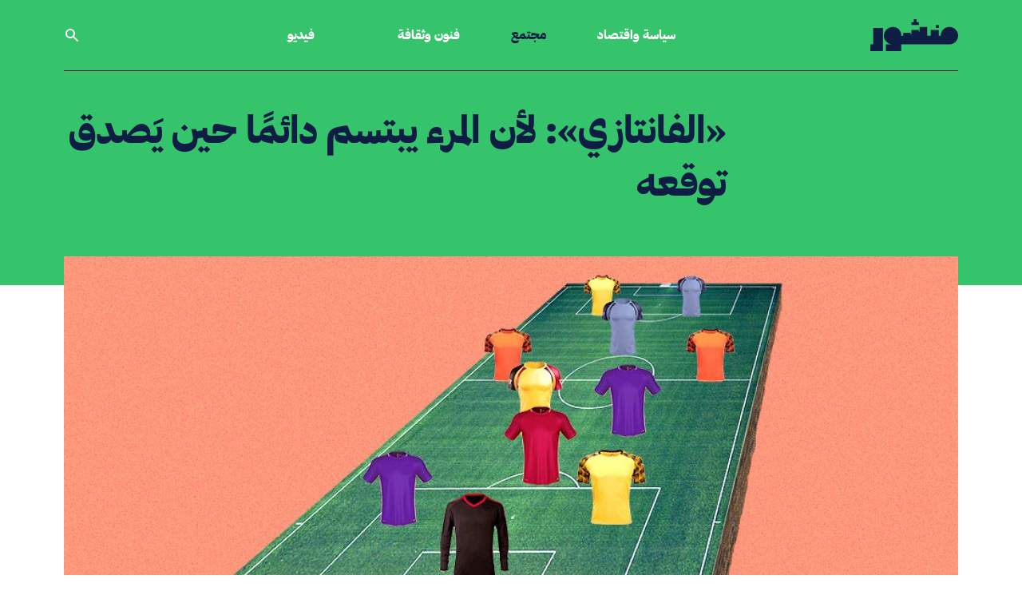

--- FILE ---
content_type: text/html; charset=UTF-8
request_url: https://manshoor.com/society/fantasy-football-game/
body_size: 15809
content:
<!DOCTYPE html>
<html lang="ar">
<head>
          <script type="text/javascript">var _sf_startpt = (new Date()).getTime()</script>
      <meta charset="UTF-8">
  <meta name="viewport" content="width=device-width, initial-scale=1.0">
  <meta http-equiv="X-UA-Compatible" content="ie=edge">
  <link rel="apple-touch-icon-precomposed" sizes="57x57" href="/apple-touch-icon-57x57.png" />
  <link rel="apple-touch-icon-precomposed" sizes="114x114" href="/apple-touch-icon-114x114.png" />
  <link rel="apple-touch-icon-precomposed" sizes="72x72" href="/apple-touch-icon-72x72.png" />
  <link rel="apple-touch-icon-precomposed" sizes="144x144" href="/apple-touch-icon-144x144.png" />
  <link rel="apple-touch-icon-precomposed" sizes="60x60" href="/apple-touch-icon-60x60.png" />
  <link rel="apple-touch-icon-precomposed" sizes="120x120" href="/apple-touch-icon-120x120.png" />
  <link rel="apple-touch-icon-precomposed" sizes="76x76" href="/apple-touch-icon-76x76.png" />
  <link rel="apple-touch-icon-precomposed" sizes="152x152" href="/apple-touch-icon-152x152.png" />
  <link rel="icon" type="image/png" href="/favicon-196x196.png" sizes="196x196" />
  <link rel="icon" type="image/png" href="/favicon-96x96.png" sizes="96x96" />
  <link rel="icon" type="image/png" href="/favicon-32x32.png" sizes="32x32" />
  <link rel="icon" type="image/png" href="/favicon-16x16.png" sizes="16x16" />
  <link rel="icon" type="image/png" href="/favicon-128.png" sizes="128x128" />
  <meta name="application-name" content="Manshoor"/>
  <meta name="msapplication-TileColor" content="#0e1d43" />
  <meta name="msapplication-TileImage" content="/mstile-144x144.png" />
  <meta name="msapplication-square70x70logo" content="/mstile-70x70.png" />
  <meta name="msapplication-square150x150logo" content="/mstile-150x150.png" />
  <meta name="msapplication-wide310x150logo" content="/mstile-310x150.png" />
  <meta name="msapplication-square310x310logo" content="/mstile-310x310.png" />
  <meta property="fb:pages" content="610662669089752"/>
  <meta name="facebook-domain-verification" content="9gqqiai2aa2c493c2l29doo4fl9bgl" />
          <meta property="fb:app_id" content="312288765776770"/>
              <meta property="fb:admins" content=""/>
      <meta property="og:site_name" content="Manshoor"/>
          <link rel="amphtml" href="https://manshoor.com/amp/society/fantasy-football-game/">
      <link rel="canonical"
        href="https://manshoor.com/society/fantasy-football-game/">
          <link rel="stylesheet"
            href="/themes/frontendv2/css/bundle.css?v=1645358315"
            media="all">
    
  <meta name="twitter:card" content="summary_large_image" />
<meta name="twitter:site" content="@manshoor" />
<meta property="og:locale" content="ar_AR" />
<meta property="og:title" content="«الفانتازي»: لأن المرء يبتسم دائمًا حين يَصدق توقعه" />
<meta property="og:url" content="https://manshoor.com/society/fantasy-football-game/" />
<meta property="og:description" content="لعبة الفانتازي حلقة مهمة في تطور كرة القدم." />
<meta name="description" content="لعبة الفانتازي حلقة مهمة في تطور كرة القدم." />
<meta name="keywords" content="منشور, فانتازي بريميرليج, لعبة فانتازي, فانتازي الدوري الإنجليزي, لعبة الفانتاسي,تطور كرة القدم, الرياضة, الدوري الانجليزي, Fantasy, " />
<meta property="article:tag" content="منشور" />
<meta property="article:tag" content=" فانتازي بريميرليج" />
<meta property="article:tag" content=" لعبة فانتازي" />
<meta property="article:tag" content=" فانتازي الدوري الإنجليزي" />
<meta property="article:tag" content=" لعبة الفانتاسي" />
<meta property="article:tag" content="تطور كرة القدم" />
<meta property="article:tag" content=" الرياضة" />
<meta property="article:tag" content=" الدوري الانجليزي" />
<meta property="article:tag" content=" Fantasy" />
<meta property="article:tag" content=" " />
<meta property="og:image" content="https://manshoor.com/uploads/thumbs/71c/71c2689e0792b56035194fd5ec554958.jpg" />
<meta name="twitter:image:src" content="https://manshoor.com/uploads/thumbs/0cb/0cb79e5804d80407e2fb61a2547da9f9.jpg?692788fe836a1" />
<meta name="twitter:image" content="https://manshoor.com/uploads/thumbs/0cb/0cb79e5804d80407e2fb61a2547da9f9.jpg?692788fe836b5" />
<meta property="twitter:image:src" content="https://manshoor.com/uploads/thumbs/0cb/0cb79e5804d80407e2fb61a2547da9f9.jpg?692788fe836c7" />
<meta property="twitter:image" content="https://manshoor.com/uploads/thumbs/0cb/0cb79e5804d80407e2fb61a2547da9f9.jpg?692788fe836d9" />
<meta property="og:image:width" content="1200" />
<meta property="og:image:height" content="800" />
<meta property="og:type" content="article" />
<meta property="article:published_time" content="2018-09-19T22:03:00+03:00" />
<meta property="article:modified_time" content="2021-05-17T11:38:16+03:00" />
<meta property="og:updated_time" content="2021-05-17T11:38:16+03:00" />
<meta property="article:author" content="https://www.facebook.com/MAHMOUD.ESSAM.z" />
<title>«الفانتازي»: لأن المرء يبتسم دائمًا حين يَصدق توقعه</title>
      <script type="text/javascript">
      var siteLANG = 'ar';
      var BaseURL = '';
  </script>
  <link rel="alternate" type="application/rss+xml" title="RSS Feed for manshoor.com"
        href="https://manshoor.com/feed/"/>
          <!-- Google Tag Manager -->
      <script>(function (w, d, s, l, i) {
              w[l] = w[l] || [];
              w[l].push({
                  'gtm.start': new Date().getTime(), event: 'gtm.js'
              });
              var f = d.getElementsByTagName(s)[0],
                  j = d.createElement(s), dl = l != 'dataLayer' ? '&l=' + l : '';
              j.async = true;
              j.src =
                  'https://www.googletagmanager.com/gtm.js?id=' + i + dl;
              f.parentNode.insertBefore(j, f);
          })(window, document, 'script', 'dataLayer', 'GTM-59752BV');</script>
      <!-- End Google Tag Manager -->
    </head>
<!-- Google Tag Manager (noscript) -->
<noscript><iframe src="https://www.googletagmanager.com/ns.html?id=GTM-59752BV"
                  height="0" width="0" style="display:none;visibility:hidden"></iframe></noscript>
<!-- End Google Tag Manager (noscript) -->
<body class="antialiased bg-white text-blue">
<div class="page-green">
    <header class="relative  font-heading header">
  <div class="px-4 mx-auto max-w-6xl border-b-2 border-b lg:px-4 lg:border-0 header__border">
    <div
      class="flex justify-between items-center py-6 lg:border-b lg:border-b-2 lg:justify-start lg:space-x-10 header__border">
      <div class="flex lg:w-0 lg:flex-1">
        <a href="https://manshoor.com" class="focus:outline-none focus:ring-2 header__logo">
          <span class="sr-only">الصفحة الرئيسية</span>
          <div class="flex items-center text-white icon">
              <svg class="fill-current w-auto h-8 sm:h-10" xmlns="http://www.w3.org/2000/svg" viewBox="0 0 101.57 37.05"><g><g><path class="cls-1" d="M75.81 6.79h3.36v3.36h-3.36zM50.27 0v3.36h-2.68v3.36h8.61V3.36h-2.69V0h-3.24zM3.36 10.15V29.2H0v7.85h14.57v-26.9H3.36z"/><path class="cls-1" d="M91.49 9A10.08 10.08 0 0081.4 19.12h-2.23v-6.73H70v6.73h-4.28V9h-8.59v5.37h-1v-1.92H47.6v5.25h-.95v-1.89h-8.58v3.31h-2.21C35.86 13.54 31.91 9 26.34 9s-10.65 4.54-10.65 10.12A10.08 10.08 0 0025.78 29.2h-7.85v7.85h17.93V29.2h55.63a10.09 10.09 0 000-20.2"/></g></g></svg>          </div>
        </a>
      </div>
        <nav class="hidden space-x-16 lg:flex lg:flex-2">
      <a href="https://manshoor.com/categories/politics-and-economics/"
     class="text-base font-medium focus:outline-none focus:ring-0 header__primary-link ">
      سياسة واقتصاد  </a>
      <a href="https://manshoor.com/categories/society/"
     class="text-base font-medium focus:outline-none focus:ring-0 header__primary-link active">
      مجتمع  </a>
      <a href="https://manshoor.com/categories/arts-and-culture/"
     class="text-base font-medium focus:outline-none focus:ring-0 header__primary-link ">
      فنون وثقافة  </a>
  </nav>
<div class="-my-2 -mr-2 lg:hidden">
  <button type="button"
          class="inline-flex justify-center items-center p-2 text-white rounded-md focus:outline-none focus:ring-2 focus:ring-inset header__mobile-menu">
    <span class="sr-only">فتح القائمة</span>
      <svg class="w-6 h-6" xmlns="http://www.w3.org/2000/svg" fill="none" viewBox="0 0 24 24" stroke="currentColor" aria-hidden="true"><path stroke-linecap="round" stroke-linejoin="round" stroke-width="2" d="M4 6h16M4 12h16M4 18h16"></path></svg>  </button>
</div>
<nav class="hidden justify-between items-center space-x-16 lg:flex lg:flex-1 lg:pl-16">
    
  <a href="https://manshoor.com/video/"
     class="text-base font-medium focus:outline-none focus:ring-0 header__primary-link  hover:text-green -link ">
      فيديو  </a>
      <button onclick="modal_open(true)"
          class="text-base font-medium focus:outline-none focus:ring-0 header__search_icon_link">
    <div class="flex items-center text-white icon">
        <svg class="fill-current w-5 h-auto" xmlns="http://www.w3.org/2000/svg" viewBox="0 0 20 20"><path fill-rule="evenodd" d="M8 4a4 4 0 100 8 4 4 0 000-8zM2 8a6 6 0 1110.89 3.476l4.817 4.817a1 1 0 01-1.414 1.414l-4.816-4.816A6 6 0 012 8z" clip-rule="evenodd"></path></svg>    </div>
  </button>
</nav>    </div>
  </div>
    <div id="mobile-menu" class="hidden absolute inset-x-0 top-0 z-20 transition transform origin-top-right lg:hidden">
  <div class="pb-7 bg-white divide-y-2 ring-1 ring-black ring-opacity-5 shadow-lg divide-gray">
    <div class="px-4 pt-5 pb-4">
      <div class="flex justify-between items-center">
        <div>
          <a href="https://manshoor.com">
            <span class="sr-only">الصفحة الرئيسية</span>
              <svg class="fill-current w-auto h-8 sm:h-10" xmlns="http://www.w3.org/2000/svg" viewBox="0 0 101.57 37.05"><g><g><path class="cls-1" d="M75.81 6.79h3.36v3.36h-3.36zM50.27 0v3.36h-2.68v3.36h8.61V3.36h-2.69V0h-3.24zM3.36 10.15V29.2H0v7.85h14.57v-26.9H3.36z"/><path class="cls-1" d="M91.49 9A10.08 10.08 0 0081.4 19.12h-2.23v-6.73H70v6.73h-4.28V9h-8.59v5.37h-1v-1.92H47.6v5.25h-.95v-1.89h-8.58v3.31h-2.21C35.86 13.54 31.91 9 26.34 9s-10.65 4.54-10.65 10.12A10.08 10.08 0 0025.78 29.2h-7.85v7.85h17.93V29.2h55.63a10.09 10.09 0 000-20.2"/></g></g></svg>          </a>
        </div>
        <div class="-mr-2">
          <button type="button" id="menu-close"
                  class="inline-flex justify-center items-center p-2 text-gray-400 bg-white rounded-md hover:text-gray-500 hover:bg-gray-100 focus:outline-none focus:ring-2 focus:ring-inset focus:ring-indigo-500">
            <span class="sr-only">إغلاق القائمة</span>
              <svg class="fill-current w-6 h-6" xmlns="http://www.w3.org/2000/svg" fill="none" viewBox="0 0 24 24" stroke="currentColor" aria-hidden="true"><path stroke-linecap="round" stroke-linejoin="round" stroke-width="2" d="M6 18L18 6M6 6l12 12"></path></svg>          </button>
        </div>
      </div>
    </div>
    <div class="px-5 pt-5 pb-6">
      <div class="mt-10">
        <form method="get" action="https://manshoor.com/search/">
          <div class="flex relative items-center">
            <input type="text" name="q" placeholder="ابحث في منشور" aria-label=""
                   class="py-3 px-6 w-full text-lg leading-tight bg-white border border-black appearance-none font-secondary-regular text-blue focus:outline-none">
            <button type="submit" class="absolute right-2 flex-shrink-0 text-sm font-heading">
              <div class="flex items-center icon text-gold">
                  <svg class="fill-current w-5 h-auto" xmlns="http://www.w3.org/2000/svg" viewBox="0 0 20 20"><path fill-rule="evenodd" d="M8 4a4 4 0 100 8 4 4 0 000-8zM2 8a6 6 0 1110.89 3.476l4.817 4.817a1 1 0 01-1.414 1.414l-4.816-4.816A6 6 0 012 8z" clip-rule="evenodd"></path></svg>              </div>
            </button>
          </div>
        </form>
        <nav class="grid gap-y-3 mt-6">
                      <a href="https://manshoor.com/categories/politics-and-economics/"
             class="flex items-center text-lg font-medium rounded-md hover:bg-gray-50">
              سياسة واقتصاد          </a>
                      <a href="https://manshoor.com/categories/society/"
             class="flex items-center text-lg font-medium rounded-md hover:bg-gray-50">
              مجتمع          </a>
                      <a href="https://manshoor.com/categories/arts-and-culture/"
             class="flex items-center text-lg font-medium rounded-md hover:bg-gray-50">
              فنون وثقافة          </a>

          <a href="https://manshoor.com/video/"
             class="flex items-center text-lg font-medium rounded-md hover:bg-gray-50">
              فيديو          </a>
                                            <div class="flex items-center mt-4 mb-4 w-1/2 h-1 bg-gold"></div>

        </nav>
        <div class="flex mt-7">
          <a href="https://twitter.com/manshoor" class="text-gold" rel="nofollow" target="_blank">
              <svg class="h-5 w-auto fill-current" xmlns="http://www.w3.org/2000/svg" viewBox="0 0 512 512"><path d="M389.2 48h70.6L305.6 224.2 487 464H345L233.7 318.6 106.5 464H35.8L200.7 275.5 26.8 48H172.4L272.9 180.9 389.2 48zM364.4 421.8h39.1L151.1 88h-42L364.4 421.8z"/></svg>
          </a>
          <a href="https://www.instagram.com/manshoorinsta" class="ml-6 text-gold lg:ml-6" rel="nofollow"
             target="_blank">
              <svg class="h-5 w-auto fill-current" xmlns="http://www.w3.org/2000/svg" viewBox="0 0 448 512"><path fill="currentColor" d="M224.1 141c-63.6 0-114.9 51.3-114.9 114.9s51.3 114.9 114.9 114.9S339 319.5 339 255.9 287.7 141 224.1 141zm0 189.6c-41.1 0-74.7-33.5-74.7-74.7s33.5-74.7 74.7-74.7 74.7 33.5 74.7 74.7-33.6 74.7-74.7 74.7zm146.4-194.3c0 14.9-12 26.8-26.8 26.8-14.9 0-26.8-12-26.8-26.8s12-26.8 26.8-26.8 26.8 12 26.8 26.8zm76.1 27.2c-1.7-35.9-9.9-67.7-36.2-93.9-26.2-26.2-58-34.4-93.9-36.2-37-2.1-147.9-2.1-184.9 0-35.8 1.7-67.6 9.9-93.9 36.1s-34.4 58-36.2 93.9c-2.1 37-2.1 147.9 0 184.9 1.7 35.9 9.9 67.7 36.2 93.9s58 34.4 93.9 36.2c37 2.1 147.9 2.1 184.9 0 35.9-1.7 67.7-9.9 93.9-36.2 26.2-26.2 34.4-58 36.2-93.9 2.1-37 2.1-147.8 0-184.8zM398.8 388c-7.8 19.6-22.9 34.7-42.6 42.6-29.5 11.7-99.5 9-132.1 9s-102.7 2.6-132.1-9c-19.6-7.8-34.7-22.9-42.6-42.6-11.7-29.5-9-99.5-9-132.1s-2.6-102.7 9-132.1c7.8-19.6 22.9-34.7 42.6-42.6 29.5-11.7 99.5-9 132.1-9s102.7-2.6 132.1 9c19.6 7.8 34.7 22.9 42.6 42.6 11.7 29.5 9 99.5 9 132.1s2.7 102.7-9 132.1z"></path></svg>          </a>
          <a href="https://facebook.com/manshoordotcom" class="ml-6 text-gold lg:ml-6" rel="nofollow"
             target=" _blank">
              <svg class="h-5 w-auto fill-current" xmlns="http://www.w3.org/2000/svg" viewBox="0 0 320 512"><path fill="currentColor" d="M279.14 288l14.22-92.66h-88.91v-60.13c0-25.35 12.42-50.06 52.24-50.06h40.42V6.26S260.43 0 225.36 0c-73.22 0-121.08 44.38-121.08 124.72v70.62H22.89V288h81.39v224h100.17V288z"></path></svg>          </a>
          <a href="https://www.youtube.com/channel/UC5FXvzvcZaVXjMK2om5NLpQ" class="ml-6 text-gold lg:ml-6"
             rel="nofollow" target=" _blank">
              <svg class="h-5 w-auto fill-current" xmlns="http://www.w3.org/2000/svg" viewBox="0 0 576 512"><path fill="currentColor" d="M549.655 124.083c-6.281-23.65-24.787-42.276-48.284-48.597C458.781 64 288 64 288 64S117.22 64 74.629 75.486c-23.497 6.322-42.003 24.947-48.284 48.597-11.412 42.867-11.412 132.305-11.412 132.305s0 89.438 11.412 132.305c6.281 23.65 24.787 41.5 48.284 47.821C117.22 448 288 448 288 448s170.78 0 213.371-11.486c23.497-6.321 42.003-24.171 48.284-47.821 11.412-42.867 11.412-132.305 11.412-132.305s0-89.438-11.412-132.305zm-317.51 213.508V175.185l142.739 81.205-142.739 81.201z"/></svg>          </a>
          <a href="https://soundcloud.com/manshoor" class="ml-6 text-gold lg:ml-6" rel="nofollow" target=" _blank">
              <svg class="h-5 w-auto fill-current" xmlns="http://www.w3.org/2000/svg" viewBox="0 0 512 512"><path d="M432 240a79.66 79.66 0 00-16.672 1.76C408.128 169.024 346.592 112 272 112c-8.832 0-16 7.168-16 16v256c0 8.832 7.168 16 16 16h160c44.128 0 80-35.872 80-80 0-44.096-35.872-80-80-80zM208 144c-8.832 0-16 7.168-16 16v224c0 8.832 7.168 16 16 16s16-7.168 16-16V160c0-8.832-7.168-16-16-16zM144 208c-8.832 0-16 7.168-16 16v160c0 8.832 7.168 16 16 16s16-7.168 16-16V224c0-8.832-7.168-16-16-16zM80 208c-8.832 0-16 7.168-16 16v160c0 8.832 7.168 16 16 16s16-7.168 16-16V224c0-8.832-7.168-16-16-16zM16 256c-8.832 0-16 7.168-16 16v96c0 8.832 7.168 16 16 16s16-7.168 16-16v-96c0-8.832-7.168-16-16-16z"/></svg>          </a>
          <a href="https://www.linkedin.com/company/manshoor.com/" class="ml-6 text-gold lg:ml-6" rel="nofollow"
             target=" _blank">
              <svg class="h-5 w-auto fill-current" xmlns="http://www.w3.org/2000/svg" viewBox="0 0 448 512"><path fill="currentColor" d="M100.28 448H7.4V148.9h92.88zM53.79 108.1C24.09 108.1 0 83.5 0 53.8a53.79 53.79 0 01107.58 0c0 29.7-24.1 54.3-53.79 54.3zM447.9 448h-92.68V302.4c0-34.7-.7-79.2-48.29-79.2-48.29 0-55.69 37.7-55.69 76.7V448h-92.78V148.9h89.08v40.8h1.3c12.4-23.5 42.69-48.3 87.88-48.3 94 0 111.28 61.9 111.28 142.3V448z"/></svg>          </a>
        </div>
        <form action="//manshoor.us1.list-manage.com/subscribe/post?u=86314db5f88483f43ac7ece4c&amp;id=2ec0c13890"
              method="post" id="mc-embedded-subscribe-form" name="mc-embedded-subscribe-form"
              class="validate mt-7 w-full" target="_blank">
          <div class="flex items-center py-2">
            <input  name="EMAIL" type="email" required placeholder=""
                   class="py-3 px-2 w-full leading-tight bg-white border border-r-0 appearance-none border-gold text-blue focus:outline-none">
            <button type="submit"
                    class="flex-shrink-0 py-3 px-5 text-sm text-white border bg-gold font-heading border-gold footer_newsletter-button">
              اشترك
            </button>
            <div style="position: absolute; right: -5000px;" aria-hidden="true"><input type="text" name="b_86314db5f88483f43ac7ece4c_2ec0c13890" tabindex="-1" value=""></div>
          </div>
        </form>
      </div>
    </div>
  </div>
</div></header>      <div class="block article__header">
    <div class="relative px-4 mx-auto max-w-6xl lg:px-4">
      <div class="grid gap-x-10 lg:grid-cols-4">
        <div></div>
        <div class="lg:col-span-3 article__header-wrapper">
          <h1 >
              «الفانتازي»: لأن المرء يبتسم دائمًا حين يَصدق توقعه          </h1>
        </div>
      </div>
    </div>
  </div>

  <div class="relative px-4 mx-auto max-w-6xl lg:px-4">
    <div class="-mx-4 lg:-mx-0 hero lg:-mt-14">
                  <figure>
            <img src="https://manshoor.com/uploads/thumbs/955/955372f89fbda2ff652ab8720441fa88.jpg" alt=""
                 class="object-contain w-full max-w-full h-auto lg:object-cover lg:object-center lg:mt-5 lg:h-72 lg:h-108 lg:mt-0">
                                                <figcaption><p>التصميم: منشور</p></figcaption>
                        </figure>
            </div>
    <div class="grid gap-x-10 lg:grid-cols-4">
      <div class="relative order-2 article__sidebar lg:order-1">
            <div class="grid grid-cols-2 gap-x-0 gap-y-5 items-center lg:gap-y-0 lg:gap-x-0 lg:grid-cols-1 lg:block">
    <div class="order-1">
      <a href="https://manshoor.com/authors/mahmoud.esam/"
         class="block relative w-32 h-32 bg-no-repeat bg-cover rounded-full max-full lg:w-24 lg:h-24 filter brightness-200 contrast-125"
         style="background-image: url(https://manshoor.com/uploads/thumbs/2aa/2aae397d9caef37dc945d7e0e499e86a.jpg);">
        <div
          class="absolute top-0 left-0 w-32 h-32 rounded-full lg:w-24 lg:h-24 backdrop-filter backdrop-grayscale"></div>
        <div class="absolute top-0 left-0 w-32 h-32 rounded-full opacity-50 lg:w-24 lg:h-24 bg-blue"></div>
      </a>
    </div>
    <div class="order-2">
      <a href="https://manshoor.com/authors/mahmoud.esam/"
         class="block pl-0 mt-5 text-lg lg:pr-14 font-heading-semi">
          محمود عصام      </a>
      <p class="font-heading-semi text-lg mt-2">
          كاتب رياضي، يكتب عن الكرة بعيدًا عن الأرقام والإحصائيات، عن الكرة التي ما زالت تُلعب في الشارع بشغف طفولي لا يمكن التخلص منه أبدًا.      </p>
      <div class="mt-3 flex lg:mt-5">
                      <a href="https://twitter.com/messamz" class="mr-5" target="_blank" rel="nofollow">
              <div class="flex items-center icon text-grey-light">
                  <svg class="w-auto h-7 fill-current" xmlns="http://www.w3.org/2000/svg" viewBox="0 0 512 512"><path d="M389.2 48h70.6L305.6 224.2 487 464H345L233.7 318.6 106.5 464H35.8L200.7 275.5 26.8 48H172.4L272.9 180.9 389.2 48zM364.4 421.8h39.1L151.1 88h-42L364.4 421.8z"/></svg>
              </div>
            </a>
                                <a href="https://www.facebook.com/MAHMOUD.ESSAM.z" class="mr-5" target="_blank" rel="nofollow">
              <div class="flex items-center icon text-grey-light">
                  <svg class="w-auto h-7 fill-current" xmlns="http://www.w3.org/2000/svg" viewBox="0 0 320 512"><path fill="currentColor" d="M279.14 288l14.22-92.66h-88.91v-60.13c0-25.35 12.42-50.06 52.24-50.06h40.42V6.26S260.43 0 225.36 0c-73.22 0-121.08 44.38-121.08 124.72v70.62H22.89V288h81.39v224h100.17V288z"></path></svg>              </div>
            </a>
                </div>
    </div>
  </div>
  <div class="sharing-wrapper-wrapper">
    <div class="sharing-wrapper">
      <h5 class="mt-10 mb-3 font-heading lg:mt-16">
          انشر      </h5>
      <div class="addthis_inline_share_toolbox_5oj7"></div>
    </div>
  </div>
      </div>
      <div class="order-1 lg:col-span-3 article__body lg:order-2">
        <div>
            <div class="breadcrumb">
          <a href="https://manshoor.com/categories/society/">
          مجتمع      </a>
    
          <span>/</span>
      <a href="https://manshoor.com/obsession/public-affair/">
          شأن عام      </a>
    
    </div>                          <div class="block mt-8 -mb-3 lg:hidden article__body-author">
                <a class="text-base font-heading" href="https://manshoor.com/authors/mahmoud.esam/">
                    محمود عصام                </a>
              </div>
                      <div class="mt-6 text-base font-heading text-blue">
              نشر في <span dir="ltr">2018/09/19</span>          </div>
                    </div>
          <p><span style="font-weight: 400;">قبل عدة سنوات كنت جالسًا على مقهى برفقة مجموعة من الأصدقاء، وكان الحديث يدور كما هي العادة، عن كرة القدم. بدأ أحدهم يستجوب أحدث المنضمين إلى المقهى لمعرفة ميوله الكروية الأوروبية، لكن الإجابة كانت صادمة لجميع الحاضرين.</span></p>
<p><span style="font-weight: 400;">أجاب الرجل بأنه لا يميل إلى تشجيع فريق بعينه، بل يتابع لاعبيه المفضلين في الأندية المختلفة، ولا يضيره أبدًا أن يُهزم هذا النادي أو ذاك، ما دام لاعبه يقدم أداءً جيدًا.</span></p>
<p><span style="font-weight: 400;">ظللت ناظرًا إليه في دهشة. تخيلت للحظة أن كل من في القهوة تركوا مقاعدهم والتفوا حوله مرددين بصوت كورال فيلم الشيماء: &laquo;</span><a target="_blank" href="https://www.youtube.com/watch?v=H5qKs-j9lYU"><span style="font-weight: 400;">لقد نجا، لقد نجا</span></a><span style="font-weight: 400;">&raquo;. حمدت الله لأنني لم أُصِح في الحاضرين بصوت سعاد محمد: &laquo;يا عُصبة الشر ارجعي، إن الصباح قد انبلَج&raquo;.</span></p>
<p><span style="font-weight: 400;">نعم، نجا هذا الرجل بالفعل من اللعنة التي أصابتنا صغارًا، وتركت بعضنا يعاني من أثر تغير الزمن. لو كنتُ قد نجوت رفقة هذا الرجل لما احترقت أعصابي عبر الزمن، بسبب متابعة لاعبين على شاكلة &laquo;نيكلاس بيندتنر&raquo; و&laquo;مروان الشماخ&raquo; و&laquo;داني ويلبيك&raquo; و&laquo;أوليفيه جيرو&raquo;، بعد أن أصبحتُ مشجعًا وفيًّا لأرسنال الإنجليزي بفضل &laquo;دينيس بيركامب&raquo; و&laquo;تييري هنري&raquo;.</span></p>
<p><span style="font-weight: 400;">استدعيتُ تلك الذكرى حين قاطعني شاب يصغرني بنحو 10 سنوات ليطلب مني الموافقة على تغيير القناة، إذا كنت لا أتابع شيئًا على تلفزيون القهوة، فهو يريد متابعة مباراة توتنهام وواتفورد. سألته متجهمًا إذا كان يشجع توتنهام، فأجاب بوضوح أنه لا يميل إلى تشجيع فريق على حساب آخر، لكن في المباراة خمسة لاعبين من تشكيلته في لعبة الفانتازي الخاصة بالدوري الإنجليزي.</span></p>
<p><span style="font-weight: 400;">حسنٌ، ليكن الحديث عن فانتازي الدوري الإنجليزي لأنه الأشهر بين كل الدوريات. <span class="ctt-wrapper"><a target="_blank" rel="nofollow" target="_blank" href="https://twitter.com/intent/tweet?text=%D8%AF%D9%88%D9%86%20%D9%85%D8%A8%D8%A7%D9%84%D8%BA%D8%A9%D8%8C%20%D8%A2%D8%AE%D8%B1%2050%20%D9%85%D8%B1%D8%A9%20%D8%AA%D8%AD%D8%AF%D8%AB%D8%AA%20%D9%85%D8%B9%20%D8%A3%D8%AD%D8%AF%D9%87%D9%85%20%D8%B9%D9%86%20%D8%A7%D9%84%D8%AF%D9%88%D8%B1%D9%8A%20%D8%A7%D9%84%D8%A5%D9%86%D8%AC%D9%84%D9%8A%D8%B2%D9%8A%D8%8C%20%D9%84%D9%85%20%D9%8A%D8%AE%D9%84%D9%8F%20%D8%A7%D9%84%D8%AD%D8%AF%D9%8A%D8%AB%20%D8%B9%D9%86%20%D8%A7%D9%84%D9%81%D8%A7%D9%86%D8%AA%D8%A7%D8%B2%D9%8A%20%D9%88%D8%AA%D9%88%D9%82%D8%B9%D8%A7%D8%AA%20%D9%85%D9%86%20%D8%B3%D9%8A%D9%8F%D8%AD%D8%B1%D8%B2%20%D9%88%D9%85%D9%86%20%D8%B3%D9%8A%D8%AE%D8%B1%D8%AC%20%D8%A8%D8%B4%D8%A8%D9%83%D8%A9%20%D9%86%D8%B8%D9%8A%D9%81%D8%A9%20https%3A%2F%2Fmanshoor.com%2Fp%2F14459%2F%20via%20%40manshoor">دون مبالغة، آخر 50 مرة تحدثت مع أحدهم عن الدوري الإنجليزي، لم يخلُ الحديث عن الفانتازي<svg class="icon icon-twitter">
                                    <use xmlns:xlink="http://www.w3.org/1999/xlink" xlink:href="/themes/frontend/images/symbol-defs.svg?v=0.3#icon-twitter"></use>
                                </svg></a></span> وتوقعات من سيُحرز ومن سيخرج بشبكة نظيفة.</span></p>
<h2>فلما صدق توقعي ابتسمت</h2>
<p><img src="https://manshoor.com/uploads/2018/09/3f28fd1e39db18d25b8e0e7795b52412.jpg" width="700" /></p>
<p><span style="font-weight: 400;">بدأ الأمر على يد الإيطالي &laquo;</span><a target="_blank" href="http://www.ryar.net/programmi/fantacalcio/riccardoalbini"><span style="font-weight: 400;">ريكاردو ألبيني</span></a><span style="font-weight: 400;">&raquo;، الذي اخترع قواعد اللعبة الخاصة بكرة القدم عام 1988. </span><a target="_blank" href="https://corporate.bestbuy.com/tech-talk-how-fantasy-football-scored-big-as-internet-grew/"><span style="font-weight: 400;">اللعبة ذاتها ظهرت في دوري</span></a><span style="font-weight: 400;"> البيسبول الأمريكي بشكل بدائي عن طريق مجلات شهرية أو أسبوعية، يختار المشاركون لاعبيهم المفضلين في شكل قوائم، ثم تُرسَل تلك القوائم عن طريق البريد أو الفاكس، ثم ينتظرون حتى تعلن المجلات النتائج. </span><a target="_blank" href="https://www.theguardian.com/football/blog/2009/aug/12/fantasy-football"><span style="font-weight: 400;">انتقلت إلى إنجلترا</span></a><span style="font-weight: 400;"> عن طريق شركة &laquo;Fantasy League ltd&raquo; عام 1991. </span></p>
<p><span style="font-weight: 400;">بعد عام واحد ظهرت اللعبة بشكل واضح في مجلة &laquo;90 Minutes&raquo;، لتستحوذ تمامًا على فكر الإنجليز، وتؤدي إلى انخفاض إنتاجية العمل في المكاتب بنسبة 81%، ما قد يكون السبب في الركود العالمي الذي ضرب العالم طبقًأ لرأي صحفي &laquo;الغارديان&raquo; &laquo;</span><a target="_blank" href="https://www.theguardian.com/profile/barryglendenning"><span style="font-weight: 400;">باري غليندنينغ</span></a><span style="font-weight: 400;">&raquo;.</span></p>
<p><span style="font-weight: 400;">تطورت اللعبة بمرور السنين وتخطت حدود إنجلترا. <span class="ctt-wrapper"><a target="_blank" rel="nofollow" target="_blank" href="https://twitter.com/intent/tweet?text=%D9%87%D9%86%D8%A7%D9%83%20%D8%A3%D9%83%D8%AB%D8%B1%20%D9%85%D9%86%20%D8%AE%D9%85%D8%B3%D8%A9%20%D9%85%D9%84%D8%A7%D9%8A%D9%8A%D9%86%20%D9%88%D9%86%D8%B5%D9%81%20%D8%A7%D9%84%D9%85%D9%84%D9%8A%D9%88%D9%86%20%D9%81%D9%8A%20%D8%A7%D9%84%D8%B9%D8%A7%D9%84%D9%85%20%D9%85%D8%B4%D8%AA%D8%B1%D9%83%20%D9%81%D9%8A%20%D9%84%D8%B9%D8%A8%D8%A9%20%D8%A7%D9%84%D9%81%D8%A7%D9%86%D8%AA%D8%A7%D8%B2%D9%8A%D8%8C%20%D9%8A%D8%AA%D8%A7%D8%A8%D8%B9%20%D9%83%D8%AB%D9%8A%D8%B1%20%D9%85%D9%86%D9%87%D9%85%20%D9%85%D8%A8%D8%A7%D8%B1%D9%8A%D8%A7%D8%AA%20%D8%A7%D9%84%D8%AF%D9%88%D8%B1%D9%8A%20%D8%A7%D9%84%D8%A5%D9%86%D8%AC%D9%84%D9%8A%D8%B2%D9%8A%20%D9%84%D9%84%D8%AA%D8%A3%D9%83%D8%AF%20%D9%85%D9%86%20%D8%A3%D9%86%D9%87%D9%85%20%D8%A3%D8%AD%D8%B3%D9%86%D9%88%D8%A7%20%D8%A7%D8%AE%D8%AA%D9%8A%D8%A7%D8%B1%20%D9%84%D8%A7%D8%B9%D8%A8%D9%8A%D9%87%D9%85%20https%3A%2F%2Fmanshoor.com%2Fp%2F14459%2F%20via%20%40manshoor">هناك أكثر من خمسة ملايين ونصف المليون في العالم مشترك في لعبة الفانتازي،<svg class="icon icon-twitter">
                                    <use xmlns:xlink="http://www.w3.org/1999/xlink" xlink:href="/themes/frontend/images/symbol-defs.svg?v=0.3#icon-twitter"></use>
                                </svg></a></span> يتابع كثير منهم مباريات الدوري الإنجليزي أسبوعيًّا بشغف للتأكد من أنهم أحسنوا اختيار لاعبيهم.</span></p>
<blockquote>
<p><span style="font-weight: 400;">قِطاع عريض من لاعبي الفانتازي لا يهتموا بأي فريق بقدر اهتمامهم بلاعبين معينين في كل الفرق.</span></p>
</blockquote>
<p><span style="font-weight: 400;">حين تشترك في اللعبة، تُمنَح ميزانية وهمية تمكِّنك من شراء 15 لاعبًا تتفاوت أسعارهم طبقًا لأهميتهم في الملعب، بحد أقصي ثلاثة لاعبين فقط من الفريق الواحد. تحصل على نقاط حين يحرز لاعبوك أهدافًا أو يصنعونها أو يحافظون على نظافة شباكهم، وبالطبع تُخصم منك النقاط لو استقبلوا الأهداف أو تلقوا كروتًا حمراء وصفراء أو أضاعوا ركلات جزاء.</span></p>
<p><span style="font-weight: 400;">إذا كنت من مشجعي مانشستر يونايتد على سبيل المثال، فهذا بالضرورة يعني أنك تكره كل ما يمت بصلة لفريق مانشستر سيتي الغريم الأبدي لفريقك. يبدو هذا منطقيًّا، لكنك لن تستطيع اختيار تشكيلك كاملًا من يونايتد بالطبع. اللعبة لن تسمح لك بهذا، وستحتاج إلى انتقاء لاعبين يسجلون نقاطًا من سيتي. مع الوقت، تتصالح مع فكرة فوز غريمك، شريطة أن يحرز اللاعب الذي اخترته في الفانتازي أهدافًا. </span></p>
<p><span class="ctt-wrapper"><a target="_blank" rel="nofollow" target="_blank" href="https://twitter.com/intent/tweet?text=%D9%85%D8%B9%20%D8%A7%D9%84%D9%88%D9%82%D8%AA%20%D8%B5%D8%A7%D8%B1%20%D9%87%D9%86%D8%A7%D9%83%20%D9%85%D8%B1%D9%8A%D8%AF%D9%88%D9%86%20%D9%84%D9%84%D8%B9%D8%A8%D8%A9%20%D9%81%D8%A7%D9%86%D8%AA%D8%A7%D8%B2%D9%8A%20%D8%A8%D8%B4%D9%83%D9%84%20%D8%AC%D9%86%D9%88%D9%86%D9%8A%D8%8C%20%D8%A8%D9%84%20%D9%87%D9%86%D8%A7%D9%83%20%D9%82%D9%90%D8%B7%D8%A7%D8%B9%20%D8%B9%D8%B1%D9%8A%D8%B6%20%D9%84%D8%A7%20%D9%8A%D9%87%D8%AA%D9%85%20%D8%A8%D8%A3%D9%8A%20%D9%81%D8%B1%D9%8A%D9%82%20%D8%A8%D9%82%D8%AF%D8%B1%20%D9%85%D8%A7%20%D9%8A%D9%87%D8%AA%D9%85%20%D8%A8%D9%84%D8%A7%D8%B9%D8%A8%D9%8A%D9%86%20%D9%85%D8%B9%D9%8A%D9%86%D9%8A%D9%86%20%D9%81%D9%8A%20%D9%83%D9%84%20%D8%A7%D9%84%D9%81%D8%B1%D9%82%20https%3A%2F%2Fmanshoor.com%2Fp%2F14459%2F%20via%20%40manshoor">مع الوقت صار هناك مريدون للعبة بشكل جنوني، بل صار هناك قِطاع عريض لا يهتم بأي فريق بقدر ما يهتم بلاعبين معينين في كل الفرق.<svg class="icon icon-twitter">
                                    <use xmlns:xlink="http://www.w3.org/1999/xlink" xlink:href="/themes/frontend/images/symbol-defs.svg?v=0.3#icon-twitter"></use>
                                </svg></a></span></p>
<p><span style="font-weight: 400;">لنضرب مثالًا أوضح: يشبه الأمر ما يفعله المصريون منذ سنوات مع محمد صلاح. هؤلاء تابعوا فيورنتينا الإيطالي بشغف، ثم تابعوا روما بالشغف ذاته، ثم انتقل الشغف بشكل عجيب إلى ليفربول الإنجليزي. يتابع المصريون صلاح أينما رحل، لا يهم ما إذا كانت تلك الفرق تفوز أو تخسر، المهم أن يتألق &laquo;مو&raquo;.</span></p>
<p><span style="font-weight: 400;">أن يصدق توقعك، هذه متعة كبيرة بالطبع. لكن إلى أي حد قد يتطور الأمر؟</span></p>
<h2>أعطني نقاط الفانتازي، ولتذهب كل الفرق إلى الجحيم</h2>
<p><span style="font-weight: 400;"><img src="https://cdn.newsapi.com.au/image/v1/45bf9c393ff81004dc979272cfb00b40" alt="" width="700" height="395" /></span></p>
<p><span style="font-weight: 400;">يرجع الفضل في تطور اللعبة إلى ظهور الإنترنت والتقدم الهائل في سهولة الحصول على المعلومات ومتابعة المباريات، ما لم يكن متوفرًا بالطبع في تسعينيات القرن العشرين.</span></p>
<blockquote>
<p><span style="font-weight: 400;">تعد اللعبة نقطة فارقة في تطور صناعة الكرة، وهو خط تطوري اقترن بالتطور التكنولوجي الذي يستفيد منه القائمون على الصناعة.</span></p>
</blockquote>
<p><span style="font-weight: 400;">نحن نتحدث عن جيل جديد لم يقع فريسة لشغف نادٍ ما، واضطر إلى خوض رحلة البحث عن مقهى يبث مباريات ذلك الفريق، أو انتظر التقرير الرياضي على التلفزيون ليشاهد الأهداف. نتحدث عن جيل قادر علي متابعة إحصائيات فرق الدوري بأكملها، لمعرفة أيٍّ من المدافعين يتقدم للمساعدة في صنع الأهداف، أو أيٍّ من المهاجمين لا يسجل في ملعب بعينه. جيل قادر على تذوق فنيات الكرة دون النظر إلى الفريق الذي يقدم تلك الفنيات. لكن هنا تحديدًا تكمن المشكلة.</span></p>
<p><span class="ctt-wrapper"><a target="_blank" rel="nofollow" target="_blank" href="https://twitter.com/intent/tweet?text=%D9%87%D9%84%20%D9%8A%D8%AA%D8%A7%D8%A8%D8%B9%20%D9%84%D8%A7%D8%B9%D8%A8%D9%88%20%D8%A7%D9%84%D9%81%D8%A7%D9%86%D8%AA%D8%A7%D8%B2%D9%8A%20%D9%85%D8%A8%D8%A7%D8%B1%D9%8A%D8%A7%D8%AA%20%D8%A7%D9%84%D8%AF%D9%88%D8%B1%D9%8A%20%D8%A7%D9%84%D8%A5%D9%86%D8%AC%D9%84%D9%8A%D8%B2%D9%8A%20%D8%A8%D8%AF%D8%A7%D9%81%D8%B9%20%D8%AD%D8%A8%20%D9%83%D8%B1%D8%A9%20%D8%A7%D9%84%D9%82%D8%AF%D9%85%20%D9%88%D8%A5%D8%AB%D8%A7%D8%B1%D8%AA%D9%87%D8%A7%D8%8C%20%D9%85%D8%AA%D9%85%D8%AB%D9%84%D8%A9%D9%8B%20%D9%81%D9%8A%20%D8%AA%D9%84%D9%83%20%D8%A7%D9%84%D9%84%D8%B9%D8%A8%D8%A9%D8%8C%20%D8%A3%D9%85%20%D8%AD%D8%A8%D9%91%D9%8B%D8%A7%20%D9%81%D9%8A%20%D8%A7%D9%84%D9%84%D8%B9%D8%A8%D8%A9%20%D8%B0%D8%A7%D8%AA%D9%87%D8%A7%20%D8%AF%D9%88%D9%86%20%D8%A7%D9%84%D9%86%D8%B8%D8%B1%20%D8%A5%D9%84%D9%89%20%D8%A7%D9%84%D9%83%D8%B1%D8%A9%D8%9F%20https%3A%2F%2Fmanshoor.com%2Fp%2F14459%2F%20via%20%40manshoor">هل يتابع لاعبو الفانتازي مباريات الدوري الإنجليزي بدافع حب كرة القدم وإثارتها، متمثلةً في تلك اللعبة، أم حبًّا في اللعبة ذاتها دون النظر إلى الكرة؟<svg class="icon icon-twitter">
                                    <use xmlns:xlink="http://www.w3.org/1999/xlink" xlink:href="/themes/frontend/images/symbol-defs.svg?v=0.3#icon-twitter"></use>
                                </svg></a></span></p>
<p><span style="font-weight: 400;">لا توجد إجابة مثالية للأسف. قابلت الطرفين، من يعشق كرة القدم ويرى في الفانتازي حافزًا مثاليًّا لمتابعة كل مباريات الدوري بنفس الحماسة والترقب، ومن لا يفقه شيئًا في كرة القدم، لكنه يتابع كل المباريات على أمل أن ينتصر على أقرانه في اللعبة.</span></p>
<p><span style="font-weight: 400;">المؤكد أن هذه اللعبة تمثل نقطة مهمة وفارقة في تطور صناعة الكرة، وهو الخط التطوري الذي اقترن بالتطور التكنولوجي الذي يستفيد منه القائمون على الصناعة.</span></p>
<p><span style="font-weight: 400;"><span style="color: #ff6600;">قد يهمك أيضًا:&nbsp;</span><a href="https://manshoor.com/life/football-popularity-factors/" target="_blank">هكذا أصبحت كرة القدم أكثر الألعاب شعبية في العالم</a></span></p>
<h2>الفانتازي: الفرخة التي تبيض ذهبًا للاتحاد الإنجليزي</h2>
<p><span style="font-weight: 400;"><iframe src="//www.youtube.com/embed/7bcUG3PDcmQ" width="700" height="345" allowfullscreen="allowfullscreen"></iframe></span></p>
<p><span class="video-caption" style="font-weight: 400;">كيف تطورت لعبة&nbsp;الفانتازي؟</span></p>
<p><span style="font-weight: 400;">بدأ الأمر بإعلان الاتحاد الإنجليزي عن الفانتازي كلعبة سهلة القواعد، ثم تطور الأمر لتصبح عاملًا أساسيًّا لتسويق الدوري الإنجليزي ذاته.</span></p>
<p><span style="font-weight: 400;">نعرف الآن أن اللعبة تسمح لك باختيار ثلاثة لاعبين من الفريق الواحد بحد أقصى. ومع الأخذ في الاعتبار أسعار اللاعبين وميزانيتك المحدودة، تجد نفسك تختار لاعبين من أكثر من سبعة فرق، بعضها كبير والآخر صغير. </span></p>
<p><span style="font-weight: 400;">لأنك بالطبع ستحب اختبار مدى براعتك في الرهان على هؤلاء اللاعبين دون غيرهم، <span class="ctt-wrapper"><a target="_blank" rel="nofollow" target="_blank" href="https://twitter.com/intent/tweet?text=%D9%84%D8%A3%D9%86%D9%83%20%D8%B3%D8%AA%D8%AD%D8%A8%20%D8%A7%D8%AE%D8%AA%D8%A8%D8%A7%D8%B1%20%D9%85%D8%AF%D9%89%20%D8%A8%D8%B1%D8%A7%D8%B9%D8%AA%D9%83%20%D9%81%D9%8A%20%D8%A7%D9%84%D8%B1%D9%87%D8%A7%D9%86%20%D8%B9%D9%84%D9%89%20%D8%A7%D9%84%D9%84%D8%A7%D8%B9%D8%A8%D9%8A%D9%86%D8%8C%20%D8%B3%D8%AA%D8%AD%D8%AA%D8%A7%D8%AC%20%D8%A5%D9%84%D9%89%20%D9%85%D8%AA%D8%A7%D8%A8%D8%B9%D8%A9%20%D9%85%D8%A8%D8%A7%D8%B1%D9%8A%D8%A7%D8%AA%20%D8%A7%D9%84%D9%81%D8%B1%D9%82%20%D8%A7%D9%84%D8%AA%D9%8A%20%D9%8A%D9%84%D8%B9%D8%A8%D9%88%D9%86%20%D9%84%D9%87%D8%A7%D8%8C%20%D9%85%D8%A7%20%D9%8A%D8%B6%D9%85%D9%86%20%D9%84%D9%84%D8%A7%D8%AA%D8%AD%D8%A7%D8%AF%20%D8%A7%D9%84%D8%A5%D9%86%D8%AC%D9%84%D9%8A%D8%B2%D9%8A%20%D8%A3%D9%86%D9%83%20%D8%B3%D8%AA%D8%B4%D8%A7%D9%87%D8%AF%20%D9%85%D8%A7%20%D9%8A%D9%82%D8%B1%D8%A8%20%D9%85%D9%86%20%D9%86%D8%B5%D9%81%20%D9%85%D8%A8%D8%A7%D8%B1%D9%8A%D8%A7%D8%AA%20%D8%A7%D9%84%D8%AF%D9%88%D8%B1%D9%8A%20https%3A%2F%2Fmanshoor.com%2Fp%2F14459%2F%20via%20%40manshoor">ستحتاج إلى متابعة مباريات الفرق التي يلعبون لها، ما يضمن للاتحاد الإنجليزي أنك ستشاهد ما يقرب من نصف مباريات الدوري.<svg class="icon icon-twitter">
                                    <use xmlns:xlink="http://www.w3.org/1999/xlink" xlink:href="/themes/frontend/images/symbol-defs.svg?v=0.3#icon-twitter"></use>
                                </svg></a></span> لن تكتفي بمشاهدة الفرق الكبرى فقط، بل ربما ستشاهد مباراة بين متذيل الدوري والفريق الذي يسبقه من أجل متابعة أحد اللاعبين. </span></p>
<p><span style="font-weight: 400;">مرحبًا بك في صلب صناعة كرة القدم الحديثة، إنها لعبة البث التليفزيوني.</span></p>
<blockquote>
<p><span style="font-weight: 400;">الرهان دومًا يبقى على متعة كرة القدم، حتى لو تحول الهتاف إلى لاعبي الكرة على حساب الأندية، لن تختفي متعة كرة القدم.</span></p>
</blockquote>
<p><a target="_blank" href="http://www.goal.com/ar-eg/%D8%A3%D8%AE%D8%A8%D8%A7%D8%B1/%D8%A7%D9%84%D8%AC%D9%88%D8%A7%D8%A6%D8%B2-%D8%A7%D9%84%D8%A8%D8%AB-%D8%A7%D9%84%D8%AF%D9%88%D8%B1%D9%8A-%D8%A7%D9%84%D8%A5%D9%86%D8%AC%D9%84%D9%8A%D8%B2%D9%8A-%D8%AF%D9%88%D8%B1%D9%8A-%D8%A3%D8%A8%D8%B7%D8%A7%D9%84-%D8%A3%D9%88%D8%B1%D9%88%D8%A8%D8%A7-%D8%A7%D9%84%D8%AF%D9%88%D8%B1%D9%8A/cqoxpdg9ipqv1l5a81w1fzqwp"><span style="font-weight: 400;">في 2017، حصل كل فريق</span></a><span style="font-weight: 400;"> في الدوري الإنجليزي، بغض النظر عن ترتيبه النهائي، على نحو 79 مليون جنيه إسترليني مقابل البث التليفزيوني فقط. هذه الأرقام تجعل &laquo;البريميير ليغ&raquo; الأكثر ربحًا في العالم، حتى إن ما يحصل عليه إيفرتون وساوثهامبتون، سابع وثامن موسم 2017، يفوق ما يحصل عليه ريال مدريد وبرشلونة، عملاقا إسبانيا والعالم.</span></p>
<p><span style="font-weight: 400;">ولأنه الدوري الأكثر ربحًا، فهو الدوري الأكثر جذبًا للصفقات. لا عجب أن ترى فرق منتصف الجدول تُبرِم صفقات لا يستطيع كبار إيطاليا مثلًا أن يجاروها، ما يجعله دوريًّا يتسم بالندية والمفاجآت.</span></p>
<p><span style="font-weight: 400;">بمجرد أن ينضم لاعب ما إلى أحد الأندية، يبدأ التخمين حول سعره في لعبة الفانتازي. وهكذا تدور الدائرة، والمستفيد الأكبر هو الاتحاد الإنجليزي.</span></p>
<p><span style="font-weight: 400;"><span style="color: #ff6600;">اقرأ أيضًا:&nbsp;</span><a href="https://manshoor.com/life/football-fans-obsession/" target="_blank">هوس التشجيع: ما هربنا منه نحو كرة القدم، وجدناه في كرة القدم</a></span></p>
<p><span style="font-weight: 400;"><span class="ctt-wrapper"><a target="_blank" rel="nofollow" target="_blank" href="https://twitter.com/intent/tweet?text=%D8%A7%D9%84%D8%B1%D9%87%D8%A7%D9%86%20%D8%AF%D9%88%D9%85%D9%8B%D8%A7%20%D9%8A%D8%A8%D9%82%D9%89%20%D8%B9%D9%84%D9%89%20%D9%85%D8%AA%D8%B9%D8%A9%20%D9%83%D8%B1%D8%A9%20%D8%A7%D9%84%D9%82%D8%AF%D9%85%D8%8C%20%D8%AD%D8%AA%D9%89%20%D9%84%D9%88%20%D8%AA%D8%AD%D9%88%D9%84%20%D8%A7%D9%84%D9%87%D8%AA%D8%A7%D9%81%20%D8%A5%D9%84%D9%89%20%D9%84%D8%A7%D8%B9%D8%A8%D9%8A%20%D8%A7%D9%84%D9%83%D8%B1%D8%A9%20%D8%B9%D9%84%D9%89%20%D8%AD%D8%B3%D8%A7%D8%A8%20%D8%A7%D9%84%D8%A3%D9%86%D8%AF%D9%8A%D8%A9%D8%8C%20%D9%84%D9%86%20%D8%AA%D8%AE%D8%AA%D9%81%D9%8A%20%D9%85%D8%AA%D8%B9%D8%A9%20%D9%83%D8%B1%D8%A9%20%D8%A7%D9%84%D9%82%D8%AF%D9%85%D8%8C%20%D8%A8%D9%84%20%D8%B1%D8%A8%D9%85%D8%A7%20%D8%B3%D9%8A%D8%AA%D9%8A%D8%AD%20%D8%B0%D9%84%D9%83%20%D9%84%D9%85%D8%AA%D8%A7%D8%A8%D8%B9%D9%8A%D9%87%D8%A7%20%D8%A7%D9%84%D8%AD%D9%81%D8%A7%D8%B8%20%D8%B9%D9%84%D9%89%20%D8%A7%D9%84%D8%AD%D9%85%D8%A7%D8%B3%D8%A9%20%D9%88%D8%A7%D9%84%D8%A7%D8%B3%D8%AA%D9%85%D8%AA%D8%A7%D8%B9%20%D8%A8%D9%83%D9%84%20%D8%A7%D9%84%D9%85%D8%A8%D8%A7%D8%B1%D9%8A%D8%A7%D8%AA%20https%3A%2F%2Fmanshoor.com%2Fp%2F14459%2F%20via%20%40manshoor">الرهان دومًا يبقى على متعة كرة القدم،<svg class="icon icon-twitter">
                                    <use xmlns:xlink="http://www.w3.org/1999/xlink" xlink:href="/themes/frontend/images/symbol-defs.svg?v=0.3#icon-twitter"></use>
                                </svg></a></span> حتى لو تحول الهتاف إلى لاعبي الكرة على حساب الأندية، لن تختفي متعة كرة القدم، بل ربما سيتيح ذلك لمتابعيها الحفاظ على الحماسة والاستمتاع بكل المباريات.</span></p>
<p><span style="font-weight: 400;">ربما يتسبب الفانتازي في أن أُصدِّق ذلك الرجل على المقهى حين يقول: &laquo;أنا أشجع اللعبة الحلوة&raquo;، لكني بالطبع سأرد عليه: &laquo;فقط لو ستجلب لك نقاطًا في الفانتازي&raquo;.</span></p>      </div>
    </div>
  </div>
    <div class="relative px-4 pb-14 mx-auto mt-20 max-w-7xl lg:px-4 article__related lg:mt-0"><h3
    class="pt-14 text-2xl border-t lg:text-4xl font-heading border-bismark">مواضيع مشابهة</h3>
  <div class="grid grid-cols-2 gap-x-10 gap-y-10 mt-10 lg:grid-cols-4 lg:gap-y-0">
              <a href="https://manshoor.com/politics-and-economics/ما-آخر-التطورات-في-قضية-التلاعب-بالسحو/">
          <img src="https://manshoor.com/uploads/thumbs/0c8/0c85437fc17ff725e67bf8774e19455f.gif" alt=""
               class="object-cover object-center w-full h-40">
          <p class="mt-5 text-lg font-heading lg:text-xl">
              ما آخر التطورات في قضية التلاعب بالسحوبات التي شهدتها الكويت؟          </p>
        </a>
              <a href="https://manshoor.com/society/تطبيق-سهل-أكبر-وأبرز-ثمار-التحول-الرقم/">
          <img src="https://manshoor.com/uploads/thumbs/20e/20ed1a96321ab9012fb4fef65eb6e1be.jpg" alt=""
               class="object-cover object-center w-full h-40">
          <p class="mt-5 text-lg font-heading lg:text-xl">
              تطبيق سهل.. أكبر وأبرز ثمار التحول الرقمي في الكويت          </p>
        </a>
              <a href="https://manshoor.com/politics-and-economics/ماذا-فعلت-إسرائيل-بالمعتقلين-الكويتي/">
          <img src="https://manshoor.com/uploads/thumbs/559/5593c6b99393abc06dd40c6ab11466ff.jpg" alt=""
               class="object-cover object-center w-full h-40">
          <p class="mt-5 text-lg font-heading lg:text-xl">
              ماذا فعلت إسرائيل بالمعتقلين الكويتيين خلال الاحتجاز؟          </p>
        </a>
              <a href="https://manshoor.com/society/الكويت-بلد-بلا-أنهار-ولا-مياه-جوفية-لك/">
          <img src="https://manshoor.com/uploads/thumbs/469/4699140c56a9376d50470702446bb376.png" alt=""
               class="object-cover object-center w-full h-40">
          <p class="mt-5 text-lg font-heading lg:text-xl">
              الكويت بلد بلا أنهار ولا مياه جوفية.. لكن ما فيها عطش          </p>
        </a>
        </div>
</div>    <footer class="py-10 text-white footer bg-blue">
  <div class="px-4 mx-auto max-w-6xl lg:px-4">
    <div class="grid grid-cols-2 gap-1 lg:gap-6 lg:grid-cols-9">
      <div class="order-1 lg:col-span-2 lg:mr-20">
        <a href="https://manshoor.com" class="footer__logo_link">
          <div class="flex items-center text-gold icon">
              <svg class="fill-current w-auto h-8 sm:h-10" xmlns="http://www.w3.org/2000/svg" viewBox="0 0 101.57 37.05"><g><g><path class="cls-1" d="M75.81 6.79h3.36v3.36h-3.36zM50.27 0v3.36h-2.68v3.36h8.61V3.36h-2.69V0h-3.24zM3.36 10.15V29.2H0v7.85h14.57v-26.9H3.36z"/><path class="cls-1" d="M91.49 9A10.08 10.08 0 0081.4 19.12h-2.23v-6.73H70v6.73h-4.28V9h-8.59v5.37h-1v-1.92H47.6v5.25h-.95v-1.89h-8.58v3.31h-2.21C35.86 13.54 31.91 9 26.34 9s-10.65 4.54-10.65 10.12A10.08 10.08 0 0025.78 29.2h-7.85v7.85h17.93V29.2h55.63a10.09 10.09 0 000-20.2"/></g></g></svg>          </div>
        </a>

        <p class="mt-4 text-xs leading-snug lg:mt-8 lg:text-lg font-secondary-medium">
          صحافة تحرك الواقع
        </p>
      </div>
      <div class="block order-3 col-span-2 lg:col-span-4 lg:order-2">
        <div
          class="flex flex-wrap content-start place-content-between pt-8 mt-4 border-t border-white lg:pr-24 lg:border-0 lg:pt-0 lg:mt-0">
          <div>
            <ul>
              <li>
                                  <a href="https://manshoor.com/categories/politics-and-economics/"
                   class="text-white lg:text-xl focus:outline-none font-heading footer__primary-link">
                    سياسة واقتصاد                </a>
              </li>
              <li class="mt-3">
                                  <a href="https://manshoor.com/categories/society/"
                   class="text-white lg:text-xl focus:outline-none font-heading footer__primary-link">
                    مجتمع                </a>
              </li>
              <li class="mt-3">
                                  <a href="https://manshoor.com/categories/arts-and-culture/"
                   class="text-white lg:text-xl focus:outline-none font-heading footer__primary-link">
                    فنون وثقافة                </a>
              </li>
                            </ul>
          </div>
                      <div>
                        </div>
        </div>
      </div>
      <div class="order-2 lg:order-3 lg:col-span-3">
        <div class="text-sm lg:text-xl font-heading footer_newsletter-heading text-gold">
          اشترك في قائمتنا البريدية
        </div>
        <form action="//manshoor.us1.list-manage.com/subscribe/post?u=86314db5f88483f43ac7ece4c&amp;id=2ec0c13890"
              method="post" id="mc-embedded-subscribe-form" name="mc-embedded-subscribe-form"
              class="validate mt-6 w-full max-w-sm" target="_blank">
          <div class="flex items-center py-2">
            <input placeholder="" aria-label=""
                   required
                   dir="ltr" type="email" value="" name="EMAIL"
                   class="form-control required email py-1 px-2 w-full h-10 leading-tight bg-white border-none appearance-none text-blue focus:outline-none"
                   id="mce-EMAIL"
            >
            <div style="position: absolute; right: -5000px;" aria-hidden="true"><input type="text"
                                                                                       name="b_86314db5f88483f43ac7ece4c_2ec0c13890"
                                                                                       tabindex="-1" value=""></div>

            <button type="submit"
                    name="subscribe" id="mc-embedded-subscribe"
                    class="flex-shrink-0 py-1 px-5 h-10 text-sm text-white font-heading footer_newsletter-button bg-gold">
              اشترك
            </button>
          </div>
          <div id="mce-responses" class="font-heading">
            <div class="response" id="mce-error-response" style="display:none"></div>
            <div class="response" id="mce-success-response" style="display:none"></div>
          </div>
        </form>
          <div class="flex mt-8 lg:mt-14">
  <a href="https://twitter.com/manshoor" class="text-white" rel="nofollow" target="_blank">
      <svg class="h-5 w-auto fill-current" xmlns="http://www.w3.org/2000/svg" viewBox="0 0 512 512"><path d="M389.2 48h70.6L305.6 224.2 487 464H345L233.7 318.6 106.5 464H35.8L200.7 275.5 26.8 48H172.4L272.9 180.9 389.2 48zM364.4 421.8h39.1L151.1 88h-42L364.4 421.8z"/></svg>
  </a>
  <a href="https://www.tiktok.com/@manshoor.media" class="ml-3 text-white lg:ml-6" rel="nofollow" target="_blank">
      <svg class="h-5 w-auto fill-current" xmlns="http://www.w3.org/2000/svg" viewBox="0 0 448 512"><path d="M448 209.9a210.1 210.1 0 0 1 -122.8-39.3V349.4A162.6 162.6 0 1 1 185 188.3V278.2a74.6 74.6 0 1 0 52.2 71.2V0l88 0a121.2 121.2 0 0 0 1.9 22.2h0A122.2 122.2 0 0 0 381 102.4a121.4 121.4 0 0 0 67 20.1z"/></svg>
  </a>
  <a href="https://www.whatsapp.com/channel/0029VaCwgcVIN9in0Cu2zh1x" class="ml-3 text-white lg:ml-6" rel="nofollow" target="_blank">
        <svg class="h-5 w-auto fill-current" xmlns="http://www.w3.org/2000/svg" viewBox="0 0 448 512"><path d="M380.9 97.1C339 55.1 283.2 32 223.9 32c-122.4 0-222 99.6-222 222 0 39.1 10.2 77.3 29.6 111L0 480l117.7-30.9c32.4 17.7 68.9 27 106.1 27h.1c122.3 0 224.1-99.6 224.1-222 0-59.3-25.2-115-67.1-157zm-157 341.6c-33.2 0-65.7-8.9-94-25.7l-6.7-4-69.8 18.3L72 359.2l-4.4-7c-18.5-29.4-28.2-63.3-28.2-98.2 0-101.7 82.8-184.5 184.6-184.5 49.3 0 95.6 19.2 130.4 54.1 34.8 34.9 56.2 81.2 56.1 130.5 0 101.8-84.9 184.6-186.6 184.6zm101.2-138.2c-5.5-2.8-32.8-16.2-37.9-18-5.1-1.9-8.8-2.8-12.5 2.8-3.7 5.6-14.3 18-17.6 21.8-3.2 3.7-6.5 4.2-12 1.4-32.6-16.3-54-29.1-75.5-66-5.7-9.8 5.7-9.1 16.3-30.3 1.8-3.7 .9-6.9-.5-9.7-1.4-2.8-12.5-30.1-17.1-41.2-4.5-10.8-9.1-9.3-12.5-9.5-3.2-.2-6.9-.2-10.6-.2-3.7 0-9.7 1.4-14.8 6.9-5.1 5.6-19.4 19-19.4 46.3 0 27.3 19.9 53.7 22.6 57.4 2.8 3.7 39.1 59.7 94.8 83.8 35.2 15.2 49 16.5 66.6 13.9 10.7-1.6 32.8-13.4 37.4-26.4 4.6-13 4.6-24.1 3.2-26.4-1.3-2.5-5-3.9-10.5-6.6z"/></svg>
  </a>
  <a href="https://www.instagram.com/manshoor.media" class="ml-3 text-white lg:ml-6" rel="nofollow"
     target="_blank">
      <svg class="h-5 w-auto fill-current" xmlns="http://www.w3.org/2000/svg" viewBox="0 0 448 512"><path fill="currentColor" d="M224.1 141c-63.6 0-114.9 51.3-114.9 114.9s51.3 114.9 114.9 114.9S339 319.5 339 255.9 287.7 141 224.1 141zm0 189.6c-41.1 0-74.7-33.5-74.7-74.7s33.5-74.7 74.7-74.7 74.7 33.5 74.7 74.7-33.6 74.7-74.7 74.7zm146.4-194.3c0 14.9-12 26.8-26.8 26.8-14.9 0-26.8-12-26.8-26.8s12-26.8 26.8-26.8 26.8 12 26.8 26.8zm76.1 27.2c-1.7-35.9-9.9-67.7-36.2-93.9-26.2-26.2-58-34.4-93.9-36.2-37-2.1-147.9-2.1-184.9 0-35.8 1.7-67.6 9.9-93.9 36.1s-34.4 58-36.2 93.9c-2.1 37-2.1 147.9 0 184.9 1.7 35.9 9.9 67.7 36.2 93.9s58 34.4 93.9 36.2c37 2.1 147.9 2.1 184.9 0 35.9-1.7 67.7-9.9 93.9-36.2 26.2-26.2 34.4-58 36.2-93.9 2.1-37 2.1-147.8 0-184.8zM398.8 388c-7.8 19.6-22.9 34.7-42.6 42.6-29.5 11.7-99.5 9-132.1 9s-102.7 2.6-132.1-9c-19.6-7.8-34.7-22.9-42.6-42.6-11.7-29.5-9-99.5-9-132.1s-2.6-102.7 9-132.1c7.8-19.6 22.9-34.7 42.6-42.6 29.5-11.7 99.5-9 132.1-9s102.7-2.6 132.1 9c19.6 7.8 34.7 22.9 42.6 42.6 11.7 29.5 9 99.5 9 132.1s2.7 102.7-9 132.1z"></path></svg>  </a>
  <a href="https://facebook.com/manshoordotcom" class="ml-3 text-white lg:ml-6" rel="nofollow"
     target=" _blank">
      <svg class="h-5 w-auto fill-current" xmlns="http://www.w3.org/2000/svg" viewBox="0 0 320 512"><path fill="currentColor" d="M279.14 288l14.22-92.66h-88.91v-60.13c0-25.35 12.42-50.06 52.24-50.06h40.42V6.26S260.43 0 225.36 0c-73.22 0-121.08 44.38-121.08 124.72v70.62H22.89V288h81.39v224h100.17V288z"></path></svg>  </a>
  <a href="https://www.youtube.com/channel/UC5FXvzvcZaVXjMK2om5NLpQ" class="ml-3 text-white lg:ml-6"
     rel="nofollow" target=" _blank">
      <svg class="h-5 w-auto fill-current" xmlns="http://www.w3.org/2000/svg" viewBox="0 0 576 512"><path fill="currentColor" d="M549.655 124.083c-6.281-23.65-24.787-42.276-48.284-48.597C458.781 64 288 64 288 64S117.22 64 74.629 75.486c-23.497 6.322-42.003 24.947-48.284 48.597-11.412 42.867-11.412 132.305-11.412 132.305s0 89.438 11.412 132.305c6.281 23.65 24.787 41.5 48.284 47.821C117.22 448 288 448 288 448s170.78 0 213.371-11.486c23.497-6.321 42.003-24.171 48.284-47.821 11.412-42.867 11.412-132.305 11.412-132.305s0-89.438-11.412-132.305zm-317.51 213.508V175.185l142.739 81.205-142.739 81.201z"/></svg>  </a>
  <a href="https://soundcloud.com/manshoor" class="ml-3 text-white lg:ml-6" rel="nofollow" target=" _blank">
      <svg class="h-5 w-auto fill-current" xmlns="http://www.w3.org/2000/svg" viewBox="0 0 512 512"><path d="M432 240a79.66 79.66 0 00-16.672 1.76C408.128 169.024 346.592 112 272 112c-8.832 0-16 7.168-16 16v256c0 8.832 7.168 16 16 16h160c44.128 0 80-35.872 80-80 0-44.096-35.872-80-80-80zM208 144c-8.832 0-16 7.168-16 16v224c0 8.832 7.168 16 16 16s16-7.168 16-16V160c0-8.832-7.168-16-16-16zM144 208c-8.832 0-16 7.168-16 16v160c0 8.832 7.168 16 16 16s16-7.168 16-16V224c0-8.832-7.168-16-16-16zM80 208c-8.832 0-16 7.168-16 16v160c0 8.832 7.168 16 16 16s16-7.168 16-16V224c0-8.832-7.168-16-16-16zM16 256c-8.832 0-16 7.168-16 16v96c0 8.832 7.168 16 16 16s16-7.168 16-16v-96c0-8.832-7.168-16-16-16z"/></svg>  </a>
  <a href="https://www.linkedin.com/company/manshoor.com/" class="ml-3 text-white lg:ml-6" rel="nofollow"
     target=" _blank">
      <svg class="h-5 w-auto fill-current" xmlns="http://www.w3.org/2000/svg" viewBox="0 0 448 512"><path fill="currentColor" d="M100.28 448H7.4V148.9h92.88zM53.79 108.1C24.09 108.1 0 83.5 0 53.8a53.79 53.79 0 01107.58 0c0 29.7-24.1 54.3-53.79 54.3zM447.9 448h-92.68V302.4c0-34.7-.7-79.2-48.29-79.2-48.29 0-55.69 37.7-55.69 76.7V448h-92.78V148.9h89.08v40.8h1.3c12.4-23.5 42.69-48.3 87.88-48.3 94 0 111.28 61.9 111.28 142.3V448z"/></svg>  </a>
</div>
      </div>
    </div>
  </div>
</footer></div>
<div id="overlay_m"
     class="flex hidden fixed inset-0 justify-center items-start pt-10 w-full h-screen bg-black bg-opacity-80 md:items-center md:pt-0 z-40">
  <div id="modal"
       class="flex relative items-center w-10/12 rounded opacity-0 transition-opacity transition-transform duration-300 transform scale-150 -translate-y-full md:w-1/2">
    <button onclick="modal_open(false)"
            class="absolute -top-3 -right-1 w-8 h-8 text-2xl text-white rounded-full bg-red hover:bg-red focus:outline-none">
      <svg xmlns="http://www.w3.org/2000/svg" class="mx-auto w-6 h-6 fill-current" fill="none" viewBox="0 0 24 24"
           stroke="currentColor">
        <path stroke-linecap="round" stroke-linejoin="round" stroke-width="2" d="M6 18L18 6M6 6l12 12"/>
      </svg>
    </button>
    <div class="p-3 w-full">
      <form method="get" class="mt-4 w-full" action="https://manshoor.com/search/">
        <div class="flex items-center py-2 align-center">
          <input id="search-input"
                 class="py-2 px-4 w-full h-14 leading-tight bg-white border-none appearance-none text-blue focus:outline-none font-heading"
                 type="text" name="q" placeholder="ابحث في منشور"/>
          <button type="submit"
                  class="flex-shrink-0 py-1 px-5 h-14 text-sm text-white font-heading bg-gold">
              بحث          </button>
        </div>
      </form>
    </div>
  </div>
</div><script
  src="/themes/frontendv2/js/min/bundle.js?v=1621777484"></script>
  <script type="text/javascript" src="//s7.addthis.com/js/300/addthis_widget.js#pubid=ra-5795cb2ee56565f3"></script>

    <script type="text/javascript">
    var _sf_async_config = { uid: 65458, domain: 'manshoor.com', useCanonical: true };
    (function() {
        function loadChartbeat() {
            window._sf_endpt = (new Date()).getTime();
            var e = document.createElement('script');
            e.setAttribute('language', 'javascript');
            e.setAttribute('type', 'text/javascript');
            e.setAttribute('src','//static.chartbeat.com/js/chartbeat.js');
            document.body.appendChild(e);
        };
        var oldonload = window.onload;
        window.onload = (typeof window.onload != 'function') ?
            loadChartbeat : function() { oldonload(); loadChartbeat(); };
    })();
</script>
<script defer src="https://static.cloudflareinsights.com/beacon.min.js/vcd15cbe7772f49c399c6a5babf22c1241717689176015" integrity="sha512-ZpsOmlRQV6y907TI0dKBHq9Md29nnaEIPlkf84rnaERnq6zvWvPUqr2ft8M1aS28oN72PdrCzSjY4U6VaAw1EQ==" data-cf-beacon='{"version":"2024.11.0","token":"6f12ccc4490d4f27906310aac598fd45","r":1,"server_timing":{"name":{"cfCacheStatus":true,"cfEdge":true,"cfExtPri":true,"cfL4":true,"cfOrigin":true,"cfSpeedBrain":true},"location_startswith":null}}' crossorigin="anonymous"></script>
</body>

--- FILE ---
content_type: text/css
request_url: https://manshoor.com/themes/frontendv2/css/bundle.css?v=1645358315
body_size: 10084
content:
button,input{border-radius:0}/*! tailwindcss v2.1.1 | MIT License | https://tailwindcss.com *//*! modern-normalize v1.0.0 | MIT License | https://github.com/sindresorhus/modern-normalize */*,::after,::before{box-sizing:border-box}:root{-moz-tab-size:4;-o-tab-size:4;tab-size:4}html{line-height:1.15;-webkit-text-size-adjust:100%}body{margin:0}body{font-family:system-ui,-apple-system,'Segoe UI',Roboto,Helvetica,Arial,sans-serif,'Apple Color Emoji','Segoe UI Emoji'}code,pre{font-family:ui-monospace,SFMono-Regular,Consolas,'Liberation Mono',Menlo,monospace;font-size:1em}sup{font-size:75%;line-height:0;position:relative;vertical-align:baseline}sup{top:-.5em}button,input{font-family:inherit;font-size:100%;line-height:1.15;margin:0}button{text-transform:none}[type=button],[type=submit],button{-webkit-appearance:button}[type=search]{-webkit-appearance:textfield;outline-offset:-2px}summary{display:list-item}blockquote,dl,figure,h1,h2,h3,h4,h5,h6,p,pre{margin:0}button{background-color:transparent;background-image:none}button:focus{outline:1px dotted;outline:5px auto -webkit-focus-ring-color}ol,ul{list-style:none;margin:0;padding:0}html{font-family:ui-sans-serif,system-ui,-apple-system,BlinkMacSystemFont,"Segoe UI",Roboto,"Helvetica Neue",Arial,"Noto Sans",sans-serif,"Apple Color Emoji","Segoe UI Emoji","Segoe UI Symbol","Noto Color Emoji";line-height:1.5}body{font-family:inherit;line-height:inherit}*,::after,::before{box-sizing:border-box;border-width:0;border-style:solid;border-color:#e5e5e5}img{border-style:solid}input::-moz-placeholder{opacity:1;color:#a3a3a3}input:-ms-input-placeholder{opacity:1;color:#a3a3a3}input::placeholder{opacity:1;color:#a3a3a3}[role=button],button{cursor:pointer}h1,h2,h3,h4,h5,h6{font-size:inherit;font-weight:inherit}a{color:inherit;text-decoration:inherit}button,input{padding:0;line-height:inherit;color:inherit}code,pre{font-family:ui-monospace,SFMono-Regular,Menlo,Monaco,Consolas,"Liberation Mono","Courier New",monospace}embed,iframe,img,object,svg,video{display:block;vertical-align:middle}img,video{max-width:100%;height:auto}.container{width:100%}@media (min-width:640px){.container{max-width:640px}}@media (min-width:768px){.container{max-width:768px}}@media (min-width:1024px){.container{max-width:1024px}}@media (min-width:1280px){.container{max-width:1280px}}@media (min-width:1536px){.container{max-width:1536px}}.space-x-16>:not([hidden])~:not([hidden]){--tw-space-x-reverse:0;margin-left:calc(4rem * var(--tw-space-x-reverse));margin-right:calc(4rem * calc(1 - var(--tw-space-x-reverse)))}.divide-y-2>:not([hidden])~:not([hidden]){--tw-divide-y-reverse:0;border-top-width:calc(2px * calc(1 - var(--tw-divide-y-reverse)));border-bottom-width:calc(2px * var(--tw-divide-y-reverse))}.sr-only{position:absolute;width:1px;height:1px;padding:0;margin:-1px;overflow:hidden;clip:rect(0,0,0,0);white-space:nowrap;border-width:0}.appearance-none{-webkit-appearance:none;-moz-appearance:none;appearance:none}.bg-black{--tw-bg-opacity:1;background-color:rgba(0,0,0,var(--tw-bg-opacity))}.bg-white{--tw-bg-opacity:1;background-color:rgba(255,255,255,var(--tw-bg-opacity))}.bg-blue-sky{--tw-bg-opacity:1;background-color:rgba(0,189,255,var(--tw-bg-opacity))}.bg-blue{--tw-bg-opacity:1;background-color:rgba(14,29,67,var(--tw-bg-opacity))}.bg-blue-dark{--tw-bg-opacity:1;background-color:rgba(10,6,49,var(--tw-bg-opacity))}.bg-green{--tw-bg-opacity:1;background-color:rgba(53,196,107,var(--tw-bg-opacity))}.bg-pink{--tw-bg-opacity:1;background-color:rgba(237,97,255,var(--tw-bg-opacity))}.bg-red{--tw-bg-opacity:1;background-color:rgba(255,26,61,var(--tw-bg-opacity))}.bg-red-dark{--tw-bg-opacity:1;background-color:rgba(242,0,37,var(--tw-bg-opacity))}.bg-gold{--tw-bg-opacity:1;background-color:rgba(242,213,3,var(--tw-bg-opacity))}.bg-grey-lighter{--tw-bg-opacity:1;background-color:rgba(225,225,225,var(--tw-bg-opacity))}.bg-orange{--tw-bg-opacity:1;background-color:rgba(249,79,33,var(--tw-bg-opacity))}.bg-gray-200{--tw-bg-opacity:1;background-color:rgba(229,229,229,var(--tw-bg-opacity))}.hover\:bg-blue-endeavour:hover{--tw-bg-opacity:1;background-color:rgba(15,87,151,var(--tw-bg-opacity))}.hover\:bg-blue-sky-dark:hover{--tw-bg-opacity:1;background-color:rgba(0,160,216,var(--tw-bg-opacity))}.hover\:bg-red:hover{--tw-bg-opacity:1;background-color:rgba(255,26,61,var(--tw-bg-opacity))}.hover\:bg-red-dark:hover{--tw-bg-opacity:1;background-color:rgba(242,0,37,var(--tw-bg-opacity))}.hover\:bg-gold-dark:hover{--tw-bg-opacity:1;background-color:rgba(203,179,3,var(--tw-bg-opacity))}.hover\:bg-gray-50:hover{--tw-bg-opacity:1;background-color:rgba(250,250,250,var(--tw-bg-opacity))}.hover\:bg-gray-100:hover{--tw-bg-opacity:1;background-color:rgba(245,245,245,var(--tw-bg-opacity))}.focus\:bg-blue-sky-dark:focus{--tw-bg-opacity:1;background-color:rgba(0,160,216,var(--tw-bg-opacity))}.focus\:bg-red-dark:focus{--tw-bg-opacity:1;background-color:rgba(242,0,37,var(--tw-bg-opacity))}.focus\:bg-gold-dark:focus{--tw-bg-opacity:1;background-color:rgba(203,179,3,var(--tw-bg-opacity))}.bg-opacity-80{--tw-bg-opacity:0.8}.bg-no-repeat{background-repeat:no-repeat}.bg-cover{background-size:cover}.border-black{--tw-border-opacity:1;border-color:rgba(0,0,0,var(--tw-border-opacity))}.border-white{--tw-border-opacity:1;border-color:rgba(255,255,255,var(--tw-border-opacity))}.border-blue{--tw-border-opacity:1;border-color:rgba(14,29,67,var(--tw-border-opacity))}.border-blue-dark{--tw-border-opacity:1;border-color:rgba(10,6,49,var(--tw-border-opacity))}.border-bismark{--tw-border-opacity:1;border-color:rgba(74,102,120,var(--tw-border-opacity))}.border-purple{--tw-border-opacity:1;border-color:rgba(155,0,255,var(--tw-border-opacity))}.border-pink{--tw-border-opacity:1;border-color:rgba(237,97,255,var(--tw-border-opacity))}.border-red-dark{--tw-border-opacity:1;border-color:rgba(242,0,37,var(--tw-border-opacity))}.border-gold{--tw-border-opacity:1;border-color:rgba(242,213,3,var(--tw-border-opacity))}.border-grey-light{--tw-border-opacity:1;border-color:rgba(181,181,181,var(--tw-border-opacity))}.rounded{border-radius:.25rem}.rounded-md{border-radius:.375rem}.rounded-full{border-radius:9999px}.border-none{border-style:none}.border{border-width:1px}.border-r-0{border-left-width:0}.border-b-2{border-bottom-width:2px}.border-b-4{border-bottom-width:4px}.border-t{border-top-width:1px}.border-r{border-left-width:1px}.border-b{border-bottom-width:1px}.border-l{border-right-width:1px}.cursor-pointer{cursor:pointer}.block{display:block}.inline{display:inline}.flex{display:flex}.inline-flex{display:inline-flex}.grid{display:grid}.hidden{display:none}.flex-wrap{flex-wrap:wrap}.place-content-between{place-content:space-between}.items-start{align-items:flex-start}.items-end{align-items:flex-end}.items-center{align-items:center}.content-start{align-content:flex-start}.self-end{align-self:flex-end}.self-center{align-self:center}.justify-center{justify-content:center}.justify-between{justify-content:space-between}.flex-none{flex:none}.flex-grow-0{flex-grow:0}.flex-grow{flex-grow:1}.flex-shrink-0{flex-shrink:0}.order-1{order:1}.order-2{order:2}.order-3{order:3}.font-heading{font-family:BrandoArabicBlack,serif}.font-heading-semi{font-family:BrandoArabicSemiBold,serif}.font-heading-bold{font-family:BrandoArabicBold,serif}.font-secondary-regular{font-family:SymbioARRegular,serif}.font-secondary-medium{font-family:SymbioARMedium,serif}.font-medium{font-weight:500}.font-bold{font-weight:700}.h-1{height:.25rem}.h-4{height:1rem}.h-5{height:1.25rem}.h-6{height:1.5rem}.h-7{height:1.75rem}.h-8{height:2rem}.h-10{height:2.5rem}.h-14{height:3.5rem}.h-16{height:4rem}.h-20{height:5rem}.h-22{height:5.375rem}.h-24{height:6rem}.h-32{height:8rem}.h-40{height:10rem}.h-48{height:12rem}.h-52{height:13rem}.h-64{height:16rem}.h-84{height:22rem}.h-96{height:24rem}.h-auto{height:auto}.h-full{height:100%}.h-screen{height:100vh}.text-xs{font-size:.75rem;line-height:1rem}.text-sm{font-size:.875rem;line-height:1.25rem}.text-base{font-size:1rem;line-height:1.5rem}.text-lg{font-size:1.125rem;line-height:1.75rem}.text-xl{font-size:1.25rem;line-height:1.75rem}.text-2xl{font-size:1.5rem;line-height:2rem}.text-3xl{font-size:1.875rem;line-height:2.25rem}.text-4xl{font-size:2.25rem;line-height:2.5rem}.leading-none{line-height:1}.leading-tight{line-height:1.25}.leading-snug{line-height:1.375}.leading-normal{line-height:1.5}.mx-1{margin-right:.25rem;margin-left:.25rem}.mx-6{margin-right:1.5rem;margin-left:1.5rem}.mx-10{margin-right:2.5rem;margin-left:2.5rem}.mx-auto{margin-right:auto;margin-left:auto}.-my-2{margin-top:-.5rem;margin-bottom:-.5rem}.-mx-4{margin-right:-1rem;margin-left:-1rem}.mt-1{margin-top:.25rem}.mt-2{margin-top:.5rem}.mr-2{margin-left:.5rem}.mb-2{margin-bottom:.5rem}.mt-3{margin-top:.75rem}.mr-3{margin-left:.75rem}.mb-3{margin-bottom:.75rem}.ml-3{margin-right:.75rem}.mt-4{margin-top:1rem}.mb-4{margin-bottom:1rem}.ml-4{margin-right:1rem}.mt-5{margin-top:1.25rem}.mr-5{margin-left:1.25rem}.mb-5{margin-bottom:1.25rem}.mt-6{margin-top:1.5rem}.ml-6{margin-right:1.5rem}.mt-7{margin-top:1.75rem}.mt-8{margin-top:2rem}.ml-8{margin-right:2rem}.mt-10{margin-top:2.5rem}.mb-10{margin-bottom:2.5rem}.mt-12{margin-top:3rem}.mt-14{margin-top:3.5rem}.mb-14{margin-bottom:3.5rem}.mt-20{margin-top:5rem}.mt-28{margin-top:7rem}.-mt-1{margin-top:-.25rem}.-mr-2{margin-left:-.5rem}.-mb-3{margin-bottom:-.75rem}.-mt-9{margin-top:-2.25rem}.-mb-14{margin-bottom:-3.5rem}.-mr-16{margin-left:-4rem}.-mt-24{margin-top:-6rem}.-mt-28{margin-top:-7rem}.-mt-32{margin-top:-8rem}.-mt-36{margin-top:-9rem}.max-w-sm{max-width:24rem}.max-w-6xl{max-width:72rem}.max-w-7xl{max-width:80rem}.max-w-full{max-width:100%}.min-w-full{min-width:100%}.object-contain{-o-object-fit:contain;object-fit:contain}.object-cover{-o-object-fit:cover;object-fit:cover}.object-center{-o-object-position:center;object-position:center}.opacity-0{opacity:0}.opacity-50{opacity:.5}.focus\:outline-none:focus{outline:2px solid transparent;outline-offset:2px}.p-0{padding:0}.p-2{padding:.5rem}.p-3{padding:.75rem}.p-4{padding:1rem}.p-5{padding:1.25rem}.p-8{padding:2rem}.p-10{padding:2.5rem}.py-1{padding-top:.25rem;padding-bottom:.25rem}.py-2{padding-top:.5rem;padding-bottom:.5rem}.px-2{padding-right:.5rem;padding-left:.5rem}.py-3{padding-top:.75rem;padding-bottom:.75rem}.px-3{padding-right:.75rem;padding-left:.75rem}.py-4{padding-top:1rem;padding-bottom:1rem}.px-4{padding-right:1rem;padding-left:1rem}.py-5{padding-top:1.25rem;padding-bottom:1.25rem}.px-5{padding-right:1.25rem;padding-left:1.25rem}.py-6{padding-top:1.5rem;padding-bottom:1.5rem}.px-6{padding-right:1.5rem;padding-left:1.5rem}.py-7{padding-top:1.75rem;padding-bottom:1.75rem}.py-8{padding-top:2rem;padding-bottom:2rem}.px-8{padding-right:2rem;padding-left:2rem}.py-10{padding-top:2.5rem;padding-bottom:2.5rem}.px-10{padding-right:2.5rem;padding-left:2.5rem}.py-16{padding-top:4rem;padding-bottom:4rem}.pb-0{padding-bottom:0}.pl-0{padding-right:0}.pb-2{padding-bottom:.5rem}.pt-3{padding-top:.75rem}.pb-3{padding-bottom:.75rem}.pt-4{padding-top:1rem}.pb-4{padding-bottom:1rem}.pl-4{padding-right:1rem}.pt-5{padding-top:1.25rem}.pb-5{padding-bottom:1.25rem}.pt-6{padding-top:1.5rem}.pb-6{padding-bottom:1.5rem}.pt-7{padding-top:1.75rem}.pr-7{padding-left:1.75rem}.pb-7{padding-bottom:1.75rem}.pl-7{padding-right:1.75rem}.pt-8{padding-top:2rem}.pb-8{padding-bottom:2rem}.pt-10{padding-top:2.5rem}.pb-10{padding-bottom:2.5rem}.pr-12{padding-left:3rem}.pt-14{padding-top:3.5rem}.pb-14{padding-bottom:3.5rem}.pt-16{padding-top:4rem}.pb-16{padding-bottom:4rem}.pb-20{padding-bottom:5rem}.pr-24{padding-left:6rem}.pb-28{padding-bottom:7rem}.pb-40{padding-bottom:10rem}.static{position:static}.fixed{position:fixed}.absolute{position:absolute}.relative{position:relative}.sticky{position:sticky}.inset-0{top:0;left:0;bottom:0;right:0}.inset-x-0{left:0;right:0}.top-0{top:0}.right-0{left:0}.bottom-0{bottom:0}.left-0{right:0}.top-2{top:.5rem}.right-2{left:.5rem}.right-4{left:1rem}.right-5{left:1.25rem}.left-5{right:1.25rem}.left-8{right:2rem}.left-20{right:5rem}.-right-1{left:-.25rem}.-top-3{top:-.75rem}.-top-6{top:-1.5rem}.-top-7{top:-1.75rem}.-right-7{left:-1.75rem}.-bottom-7{bottom:-1.75rem}.-left-7{right:-1.75rem}.-top-8{top:-2rem}.-bottom-10{bottom:-2.5rem}.top-1\/2{top:50%}*{--tw-shadow:0 0 #0000}.shadow{--tw-shadow:0 1px 3px 0 rgba(0, 0, 0, 0.1),0 1px 2px 0 rgba(0, 0, 0, 0.06);box-shadow:var(--tw-ring-offset-shadow,0 0 #0000),var(--tw-ring-shadow,0 0 #0000),var(--tw-shadow)}.shadow-lg{--tw-shadow:0 10px 15px -3px rgba(0, 0, 0, 0.1),0 4px 6px -2px rgba(0, 0, 0, 0.05);box-shadow:var(--tw-ring-offset-shadow,0 0 #0000),var(--tw-ring-shadow,0 0 #0000),var(--tw-shadow)}.hover\:shadow-lg:hover{--tw-shadow:0 10px 15px -3px rgba(0, 0, 0, 0.1),0 4px 6px -2px rgba(0, 0, 0, 0.05);box-shadow:var(--tw-ring-offset-shadow,0 0 #0000),var(--tw-ring-shadow,0 0 #0000),var(--tw-shadow)}*{--tw-ring-inset:var(--tw-empty, );/*!*//*!*/--tw-ring-offset-width:0px;--tw-ring-offset-color:#fff;--tw-ring-color:rgba(59, 130, 246, 0.5);--tw-ring-offset-shadow:0 0 #0000;--tw-ring-shadow:0 0 #0000}.ring-1{--tw-ring-offset-shadow:var(--tw-ring-inset) 0 0 0 var(--tw-ring-offset-width) var(--tw-ring-offset-color);--tw-ring-shadow:var(--tw-ring-inset) 0 0 0 calc(1px + var(--tw-ring-offset-width)) var(--tw-ring-color);box-shadow:var(--tw-ring-offset-shadow),var(--tw-ring-shadow),var(--tw-shadow,0 0 #0000)}.focus\:ring-0:focus{--tw-ring-offset-shadow:var(--tw-ring-inset) 0 0 0 var(--tw-ring-offset-width) var(--tw-ring-offset-color);--tw-ring-shadow:var(--tw-ring-inset) 0 0 0 calc(0px + var(--tw-ring-offset-width)) var(--tw-ring-color);box-shadow:var(--tw-ring-offset-shadow),var(--tw-ring-shadow),var(--tw-shadow,0 0 #0000)}.focus\:ring-2:focus{--tw-ring-offset-shadow:var(--tw-ring-inset) 0 0 0 var(--tw-ring-offset-width) var(--tw-ring-offset-color);--tw-ring-shadow:var(--tw-ring-inset) 0 0 0 calc(2px + var(--tw-ring-offset-width)) var(--tw-ring-color);box-shadow:var(--tw-ring-offset-shadow),var(--tw-ring-shadow),var(--tw-shadow,0 0 #0000)}.focus\:ring-inset:focus{--tw-ring-inset:inset}.ring-black{--tw-ring-opacity:1;--tw-ring-color:rgba(0, 0, 0, var(--tw-ring-opacity))}.ring-opacity-5{--tw-ring-opacity:0.05}.fill-current{fill:currentColor}.text-center{text-align:center}.text-white{--tw-text-opacity:1;color:rgba(255,255,255,var(--tw-text-opacity))}.text-blue-sky{--tw-text-opacity:1;color:rgba(0,189,255,var(--tw-text-opacity))}.text-blue{--tw-text-opacity:1;color:rgba(14,29,67,var(--tw-text-opacity))}.text-green{--tw-text-opacity:1;color:rgba(53,196,107,var(--tw-text-opacity))}.text-bismark{--tw-text-opacity:1;color:rgba(74,102,120,var(--tw-text-opacity))}.text-pink{--tw-text-opacity:1;color:rgba(237,97,255,var(--tw-text-opacity))}.text-red{--tw-text-opacity:1;color:rgba(255,26,61,var(--tw-text-opacity))}.text-gold{--tw-text-opacity:1;color:rgba(242,213,3,var(--tw-text-opacity))}.text-grey-light{--tw-text-opacity:1;color:rgba(181,181,181,var(--tw-text-opacity))}.text-grey{--tw-text-opacity:1;color:rgba(94,92,124,var(--tw-text-opacity))}.text-gray-400{--tw-text-opacity:1;color:rgba(163,163,163,var(--tw-text-opacity))}.hover\:text-green:hover{--tw-text-opacity:1;color:rgba(53,196,107,var(--tw-text-opacity))}.hover\:text-gray-500:hover{--tw-text-opacity:1;color:rgba(115,115,115,var(--tw-text-opacity))}.antialiased{-webkit-font-smoothing:antialiased;-moz-osx-font-smoothing:grayscale}.visible{visibility:visible}.w-2{width:.5rem}.w-3{width:.75rem}.w-4{width:1rem}.w-5{width:1.25rem}.w-6{width:1.5rem}.w-8{width:2rem}.w-10{width:2.5rem}.w-16{width:4rem}.w-20{width:5rem}.w-24{width:6rem}.w-32{width:8rem}.w-60{width:15rem}.w-64{width:16rem}.w-80{width:20rem}.w-110{width:38rem}.w-auto{width:auto}.w-1\/2{width:50%}.w-2\/3{width:66.666667%}.w-3\/4{width:75%}.w-1\/5{width:20%}.w-4\/5{width:80%}.w-10\/12{width:83.333333%}.w-full{width:100%}.z-10{z-index:10}.z-20{z-index:20}.z-40{z-index:40}.gap-0{gap:0}.gap-1{gap:.25rem}.gap-2{gap:.5rem}.gap-3{gap:.75rem}.gap-6{gap:1.5rem}.gap-8{gap:2rem}.gap-16{gap:4rem}.gap-x-0{-moz-column-gap:0;column-gap:0}.gap-x-6{-moz-column-gap:1.5rem;column-gap:1.5rem}.gap-x-7{-moz-column-gap:1.75rem;column-gap:1.75rem}.gap-x-10{-moz-column-gap:2.5rem;column-gap:2.5rem}.gap-x-16{-moz-column-gap:4rem;column-gap:4rem}.gap-y-3{row-gap:.75rem}.gap-y-5{row-gap:1.25rem}.gap-y-10{row-gap:2.5rem}.grid-cols-1{grid-template-columns:repeat(1,minmax(0,1fr))}.grid-cols-2{grid-template-columns:repeat(2,minmax(0,1fr))}.grid-cols-3{grid-template-columns:repeat(3,minmax(0,1fr))}.col-span-2{grid-column:span 2/span 2}.col-span-3{grid-column:span 3/span 3}.col-span-11{grid-column:span 11/span 11}.grid-rows-2{grid-template-rows:repeat(2,minmax(0,1fr))}.row-span-2{grid-row:span 2/span 2}.transform{--tw-translate-x:0;--tw-translate-y:0;--tw-rotate:0;--tw-skew-x:0;--tw-skew-y:0;--tw-scale-x:1;--tw-scale-y:1;transform:translateX(var(--tw-translate-x)) translateY(var(--tw-translate-y)) rotate(var(--tw-rotate)) skewX(var(--tw-skew-x)) skewY(var(--tw-skew-y)) scaleX(var(--tw-scale-x)) scaleY(var(--tw-scale-y))}.origin-top-right{transform-origin:top left}.scale-150{--tw-scale-x:1.5;--tw-scale-y:1.5}.-translate-y-full{--tw-translate-y:-100%}.transition{transition-property:background-color,border-color,color,fill,stroke,opacity,box-shadow,transform,filter,-webkit-backdrop-filter;transition-property:background-color,border-color,color,fill,stroke,opacity,box-shadow,transform,filter,backdrop-filter;transition-property:background-color,border-color,color,fill,stroke,opacity,box-shadow,transform,filter,backdrop-filter,-webkit-backdrop-filter;transition-timing-function:cubic-bezier(.4,0,.2,1);transition-duration:150ms}.transition-opacity{transition-property:opacity;transition-timing-function:cubic-bezier(.4,0,.2,1);transition-duration:150ms}.transition-transform{transition-property:transform;transition-timing-function:cubic-bezier(.4,0,.2,1);transition-duration:150ms}.duration-300{transition-duration:.3s}@-webkit-keyframes spin{to{transform:rotate(-360deg)}}@keyframes spin{to{transform:rotate(-360deg)}}@-webkit-keyframes ping{100%{transform:scale(2);opacity:0}}@keyframes ping{100%,75%{transform:scale(2);opacity:0}}@keyframes pulse{50%{opacity:.5}}@-webkit-keyframes bounce{100%{transform:translateY(-25%);-webkit-animation-timing-function:cubic-bezier(.8,0,1,1);animation-timing-function:cubic-bezier(.8,0,1,1)}}@keyframes bounce{0%,100%{transform:translateY(-25%);-webkit-animation-timing-function:cubic-bezier(.8,0,1,1);animation-timing-function:cubic-bezier(.8,0,1,1)}50%{transform:none;-webkit-animation-timing-function:cubic-bezier(0,0,.2,1);animation-timing-function:cubic-bezier(0,0,.2,1)}}.filter{--tw-blur:var(--tw-empty, );/*!*//*!*/--tw-brightness:var(--tw-empty, );/*!*//*!*/--tw-contrast:var(--tw-empty, );/*!*//*!*/--tw-grayscale:var(--tw-empty, );/*!*//*!*/--tw-hue-rotate:var(--tw-empty, );/*!*//*!*/--tw-invert:var(--tw-empty, );/*!*//*!*/--tw-saturate:var(--tw-empty, );/*!*//*!*/--tw-sepia:var(--tw-empty, );/*!*//*!*/--tw-drop-shadow:var(--tw-empty, );/*!*//*!*/filter:var(--tw-blur) var(--tw-brightness) var(--tw-contrast) var(--tw-grayscale) var(--tw-hue-rotate) var(--tw-invert) var(--tw-saturate) var(--tw-sepia) var(--tw-drop-shadow)}.brightness-200{--tw-brightness:brightness(2)}.contrast-125{--tw-contrast:contrast(1.25)}.backdrop-filter{--tw-backdrop-blur:var(--tw-empty, );/*!*//*!*/--tw-backdrop-brightness:var(--tw-empty, );/*!*//*!*/--tw-backdrop-contrast:var(--tw-empty, );/*!*//*!*/--tw-backdrop-grayscale:var(--tw-empty, );/*!*//*!*/--tw-backdrop-hue-rotate:var(--tw-empty, );/*!*//*!*/--tw-backdrop-invert:var(--tw-empty, );/*!*//*!*/--tw-backdrop-opacity:var(--tw-empty, );/*!*//*!*/--tw-backdrop-saturate:var(--tw-empty, );/*!*//*!*/--tw-backdrop-sepia:var(--tw-empty, );/*!*//*!*/-webkit-backdrop-filter:var(--tw-backdrop-blur) var(--tw-backdrop-brightness) var(--tw-backdrop-contrast) var(--tw-backdrop-grayscale) var(--tw-backdrop-hue-rotate) var(--tw-backdrop-invert) var(--tw-backdrop-opacity) var(--tw-backdrop-saturate) var(--tw-backdrop-sepia);backdrop-filter:var(--tw-backdrop-blur) var(--tw-backdrop-brightness) var(--tw-backdrop-contrast) var(--tw-backdrop-grayscale) var(--tw-backdrop-hue-rotate) var(--tw-backdrop-invert) var(--tw-backdrop-opacity) var(--tw-backdrop-saturate) var(--tw-backdrop-sepia)}.backdrop-grayscale{--tw-backdrop-grayscale:grayscale(100%)}@font-face{font-family:BrandoArabicBlack;src:url(../fonts/BrandoArabic-Black.otf) format("opentype")}@font-face{font-family:BrandoArabicBold;src:url(../fonts/BrandoArabic-Bold.otf) format("opentype")}@font-face{font-family:BrandoArabicSemiBold;src:url(../fonts/BrandoArabic-SemiBold.otf) format("opentype")}@font-face{font-family:SymbioARBlack;src:url(../fonts/SymbioAR+LT-Black.otf) format("opentype")}@font-face{font-family:SymbioARRegular;src:url(../fonts/SymbioAR+LT-Regular.otf) format("opentype")}@font-face{font-family:SymbioARMedium;src:url(../fonts/SymbioAR+LT-Medium.otf) format("opentype")}@font-face{font-family:SymbioARBlack;src:url(../fonts/SymbioAR+LT-Black.otf) format("opentype")}.slick-slider{position:relative;display:block;box-sizing:border-box;-webkit-touch-callout:none;-webkit-user-select:none;-moz-user-select:none;-ms-user-select:none;user-select:none;touch-action:pan-y;-webkit-tap-highlight-color:transparent}.slick-list{position:relative;overflow:hidden;display:block;margin:0;padding:0}.slick-list:focus{outline:0}.slick-list.dragging{cursor:pointer;cursor:hand}.slick-slider .slick-list,.slick-slider .slick-track{transform:translate3d(0,0,0)}.slick-track{display:flex!important;align-items:stretch;justify-content:space-evenly;position:relative;right:0;top:0;margin-right:auto;margin-left:auto}.slick-track:after,.slick-track:before{content:"";display:table}.slick-track:after{clear:both}.slick-loading .slick-track{visibility:hidden}.slick-slide{float:left;min-height:1px;height:inherit!important;justify-content:space-evenly;align-items:stretch;display:flex!important;flex-grow:1}[dir=rtl] .slick-slide{float:right}.slick-slide img{display:block}.slick-slide.slick-loading img{display:none}.slick-slide.dragging img{pointer-events:none}.slick-initialized .slick-slide{display:block}.slick-loading .slick-slide{visibility:hidden}.slick-vertical .slick-slide{display:block;height:auto;border:1px solid transparent}.slick-slide>div>div{height:100%}.slick-arrow.slick-hidden{display:none}.slick-next,.slick-prev{position:absolute;display:block;height:20px;width:20px;line-height:0;font-size:0;cursor:pointer;background:100% 0;color:transparent;top:50%;transform:translate(0,-50%);padding:0;border:none;outline:0}.slick-next:focus,.slick-next:hover,.slick-prev:focus,.slick-prev:hover{outline:0;background:100% 0;color:transparent}.slick-next:focus:before,.slick-next:hover:before,.slick-prev:focus:before,.slick-prev:hover:before{opacity:1}.slick-next.slick-disabled:before,.slick-prev.slick-disabled:before{opacity:1}.slick-prev{left:-25px}[dir=rtl] .slick-prev{left:auto;right:-25px}.slick-prev:before{content:"";width:0;height:0;border-top:30px solid transparent;border-bottom:30px solid transparent;border-right:30px solid #0e1d43}[dir=rtl] .slick-prev:before{content:""}.slick-next{right:-25px}[dir=rtl] .slick-next{left:-25px;right:auto}.slick-next:before{content:"";width:0;height:0;border-top:30px solid transparent;border-bottom:30px solid transparent;border-left:30px solid #0e1d43}[dir=rtl] .slick-next:before{content:""}@media (min-width:1024px){.clip{-webkit-clip-path:polygon(0 0,88% 0,88% 35%,100% 35%,100% 100%,0 100%);clip-path:polygon(0 0,88% 0,88% 35%,100% 35%,100% 100%,0 100%)}.clip-bottom{-webkit-clip-path:polygon(0 0,100% 0,100% 100%,25% 100%,25% 80%,0 80%);clip-path:polygon(0 0,100% 0,100% 100%,25% 100%,25% 80%,0 80%)}}.clip-left{-webkit-clip-path:polygon(0 20%,30% 20%,30% 0,85% 0,100% 0,100% 100%,0 100%);clip-path:polygon(0 20%,30% 20%,30% 0,85% 0,100% 0,100% 100%,0 100%)}.page-pink .header{--tw-bg-opacity:1;background-color:rgba(14,29,67,var(--tw-bg-opacity))}.page-pink .header .header__border{--tw-border-opacity:1;border-color:rgba(255,255,255,var(--tw-border-opacity))}.page-pink .header .header__logo:focus{--tw-ring-offset-shadow:var(--tw-ring-inset) 0 0 0 var(--tw-ring-offset-width) var(--tw-ring-offset-color);--tw-ring-shadow:var(--tw-ring-inset) 0 0 0 calc(0px + var(--tw-ring-offset-width)) var(--tw-ring-color);box-shadow:var(--tw-ring-offset-shadow),var(--tw-ring-shadow),var(--tw-shadow,0 0 #0000)}.page-pink .header .header__logo:hover{--tw-text-opacity:1;color:rgba(237,97,255,var(--tw-text-opacity))}.page-pink .header .header__logo svg{--tw-text-opacity:1;color:rgba(237,97,255,var(--tw-text-opacity))}.page-pink .header .header__primary-link:focus{--tw-ring-opacity:1;--tw-ring-color:rgba(237, 97, 255, var(--tw-ring-opacity))}.page-pink .header .header__primary-link{--tw-text-opacity:1;color:rgba(255,255,255,var(--tw-text-opacity))}.page-pink .header .header__primary-link:hover{--tw-text-opacity:1;color:rgba(237,97,255,var(--tw-text-opacity))}.page-pink .header .header__primary-link.active{--tw-text-opacity:1;color:rgba(237,97,255,var(--tw-text-opacity))}.page-pink .header .header__secondary-link:focus{--tw-ring-opacity:1;--tw-ring-color:rgba(237, 97, 255, var(--tw-ring-opacity))}.page-pink .header .header__secondary-link{--tw-text-opacity:1;color:rgba(74,102,120,var(--tw-text-opacity))}.page-pink .header .header__secondary-link:hover{--tw-text-opacity:1;color:rgba(237,97,255,var(--tw-text-opacity))}.page-pink .header .header__secondary-link.active{--tw-text-opacity:1;color:rgba(237,97,255,var(--tw-text-opacity))}.page-pink .header .header__search_icon_link:focus{--tw-ring-opacity:1;--tw-ring-color:rgba(237, 97, 255, var(--tw-ring-opacity))}.page-pink .header .header__search_icon_link:hover{--tw-text-opacity:1;color:rgba(237,97,255,var(--tw-text-opacity))}.page-pink .header .header__search_icon_link:hover svg{--tw-text-opacity:1;color:rgba(237,97,255,var(--tw-text-opacity))}.page-pink .header .header__mobile-menu:focus{--tw-ring-opacity:1;--tw-ring-color:rgba(237, 97, 255, var(--tw-ring-opacity))}.page-pink .hero__top .icon{--tw-text-opacity:1;color:rgba(237,97,255,var(--tw-text-opacity))}.page-pink .hero__last .icon{--tw-text-opacity:1;color:rgba(14,29,67,var(--tw-text-opacity))}.page-pink .hero__last .icon.is-home{--tw-text-opacity:1;color:rgba(242,213,3,var(--tw-text-opacity))}.page-pink .obsession{--tw-text-opacity:1;color:rgba(181,181,181,var(--tw-text-opacity))}.page-pink .loadmore__btn{--tw-bg-opacity:1;background-color:rgba(14,29,67,var(--tw-bg-opacity))}.page-pink .article__header{--tw-bg-opacity:1;background-color:rgba(14,29,67,var(--tw-bg-opacity))}.page-pink .article__header-wrapper{padding-top:2.5rem;padding-bottom:2.5rem}@media (min-width:1024px){.page-pink .article__header-wrapper{padding-top:2.5rem;padding-bottom:6rem}}.page-pink .article__body h2,.page-pink .article__body li::marker{--tw-text-opacity:1;color:rgba(14,29,67,var(--tw-text-opacity))}.page-pink .article__body blockquote:before{background-image:url("data:image/svg+xml;utf8,%3Csvg viewBox='0 0 95.92 160.54' xmlns='http://www.w3.org/2000/svg'%3E%3Cpath d='M20.44 42.42H.5V.5h94.92v159.54H20.44z' fill='%230e1d43' stroke='%230e1d43' stroke-miterlimit='10'/%3E%3C/svg%3E")}.page-pink .article__body blockquote:after{background-image:url("data:image/svg+xml;utf8,%3Csvg viewBox='0 0 94.92 159.54' xmlns='http://www.w3.org/2000/svg'%3E%3Cpath d='M74.98 117.62h19.94v41.92H0V0h74.98z' fill='%230e1d43'/%3E%3C/svg%3E")}.page-pink .article__body .fn-wrapper a{display:inline;font-family:SymbioARRegular,serif;font-size:1.25rem;line-height:1.75rem;line-height:1.375;padding-right:.25rem;padding-left:.25rem;text-align:center;--tw-text-opacity:1;color:rgba(255,255,255,var(--tw-text-opacity));text-decoration:none;vertical-align:baseline}.page-pink .article__body .fn-wrapper a sup{--tw-bg-opacity:1;background-color:rgba(14,29,67,var(--tw-bg-opacity));border-radius:.25rem;padding-right:.375rem;padding-left:.375rem;top:0}.page-pink .article__body .fn-wrapper .tooltip a{--tw-text-opacity:1;color:rgba(14,29,67,var(--tw-text-opacity));text-decoration:underline}.page-blue .header{--tw-bg-opacity:1;background-color:rgba(14,29,67,var(--tw-bg-opacity))}.page-blue .header .header__border{--tw-border-opacity:1;border-color:rgba(255,255,255,var(--tw-border-opacity))}.page-blue .header .header__logo:focus{--tw-ring-offset-shadow:var(--tw-ring-inset) 0 0 0 var(--tw-ring-offset-width) var(--tw-ring-offset-color);--tw-ring-shadow:var(--tw-ring-inset) 0 0 0 calc(0px + var(--tw-ring-offset-width)) var(--tw-ring-color);box-shadow:var(--tw-ring-offset-shadow),var(--tw-ring-shadow),var(--tw-shadow,0 0 #0000)}.page-blue .header .header__logo:hover{--tw-text-opacity:1;color:rgba(242,213,3,var(--tw-text-opacity))}.page-blue .header .header__logo svg{--tw-text-opacity:1;color:rgba(242,213,3,var(--tw-text-opacity))}.page-blue .header .header__primary-link:focus{--tw-ring-opacity:1;--tw-ring-color:rgba(242, 213, 3, var(--tw-ring-opacity))}.page-blue .header .header__primary-link{--tw-text-opacity:1;color:rgba(255,255,255,var(--tw-text-opacity))}.page-blue .header .header__primary-link:hover{--tw-text-opacity:1;color:rgba(242,213,3,var(--tw-text-opacity))}.page-blue .header .header__primary-link.active{--tw-text-opacity:1;color:rgba(242,213,3,var(--tw-text-opacity))}.page-blue .header .header__secondary-link:focus{--tw-ring-opacity:1;--tw-ring-color:rgba(242, 213, 3, var(--tw-ring-opacity))}.page-blue .header .header__secondary-link{--tw-text-opacity:1;color:rgba(74,102,120,var(--tw-text-opacity))}.page-blue .header .header__secondary-link:hover{--tw-text-opacity:1;color:rgba(242,213,3,var(--tw-text-opacity))}.page-blue .header .header__secondary-link.active{--tw-text-opacity:1;color:rgba(242,213,3,var(--tw-text-opacity))}.page-blue .header .header__search_icon_link:focus{--tw-ring-opacity:1;--tw-ring-color:rgba(242, 213, 3, var(--tw-ring-opacity))}.page-blue .header .header__search_icon_link:hover{--tw-text-opacity:1;color:rgba(242,213,3,var(--tw-text-opacity))}.page-blue .header .header__search_icon_link:hover svg{--tw-text-opacity:1;color:rgba(242,213,3,var(--tw-text-opacity))}.page-blue .header .header__mobile-menu:focus{--tw-ring-opacity:1;--tw-ring-color:rgba(242, 213, 3, var(--tw-ring-opacity))}.page-blue .hero__top .icon{--tw-text-opacity:1;color:rgba(242,213,3,var(--tw-text-opacity))}.page-blue .hero__last .icon{--tw-text-opacity:1;color:rgba(14,29,67,var(--tw-text-opacity))}.page-blue .hero__last .icon.is-home{--tw-text-opacity:1;color:rgba(242,213,3,var(--tw-text-opacity))}.page-blue .obsession{--tw-text-opacity:1;color:rgba(181,181,181,var(--tw-text-opacity))}.page-blue .loadmore__btn{--tw-bg-opacity:1;background-color:rgba(14,29,67,var(--tw-bg-opacity))}.page-blue .article__header{--tw-bg-opacity:1;background-color:rgba(14,29,67,var(--tw-bg-opacity))}.page-blue .article__header-wrapper{padding-top:2.5rem;padding-bottom:2.5rem}@media (min-width:1024px){.page-blue .article__header-wrapper{padding-top:2.5rem;padding-bottom:6rem}}.page-blue .article__body h2,.page-blue .article__body li::marker{--tw-text-opacity:1;color:rgba(14,29,67,var(--tw-text-opacity))}.page-blue .article__body blockquote:before{background-image:url("data:image/svg+xml;utf8,%3Csvg viewBox='0 0 95.92 160.54' xmlns='http://www.w3.org/2000/svg'%3E%3Cpath d='M20.44 42.42H.5V.5h94.92v159.54H20.44z' fill='%230e1d43' stroke='%230e1d43' stroke-miterlimit='10'/%3E%3C/svg%3E")}.page-blue .article__body blockquote:after{background-image:url("data:image/svg+xml;utf8,%3Csvg viewBox='0 0 94.92 159.54' xmlns='http://www.w3.org/2000/svg'%3E%3Cpath d='M74.98 117.62h19.94v41.92H0V0h74.98z' fill='%230e1d43'/%3E%3C/svg%3E")}.page-blue .article__body .fn-wrapper a{display:inline;font-family:SymbioARRegular,serif;font-size:1.25rem;line-height:1.75rem;line-height:1.375;padding-right:.25rem;padding-left:.25rem;text-align:center;--tw-text-opacity:1;color:rgba(255,255,255,var(--tw-text-opacity));text-decoration:none;vertical-align:baseline}.page-blue .article__body .fn-wrapper a sup{--tw-bg-opacity:1;background-color:rgba(14,29,67,var(--tw-bg-opacity));border-radius:.25rem;padding-right:.375rem;padding-left:.375rem;top:0}.page-blue .article__body .fn-wrapper .tooltip a{--tw-text-opacity:1;color:rgba(14,29,67,var(--tw-text-opacity));text-decoration:underline}.page-red .header{--tw-bg-opacity:1;background-color:rgba(255,26,61,var(--tw-bg-opacity))}.page-red .header .header__border{--tw-border-opacity:1;border-color:rgba(14,29,67,var(--tw-border-opacity))}.page-red .header .header__logo:focus{--tw-ring-offset-shadow:var(--tw-ring-inset) 0 0 0 var(--tw-ring-offset-width) var(--tw-ring-offset-color);--tw-ring-shadow:var(--tw-ring-inset) 0 0 0 calc(0px + var(--tw-ring-offset-width)) var(--tw-ring-color);box-shadow:var(--tw-ring-offset-shadow),var(--tw-ring-shadow),var(--tw-shadow,0 0 #0000)}.page-red .header .header__logo:hover{--tw-text-opacity:1;color:rgba(14,29,67,var(--tw-text-opacity))}.page-red .header .header__logo svg{--tw-text-opacity:1;color:rgba(14,29,67,var(--tw-text-opacity))}.page-red .header .header__primary-link:focus{--tw-ring-opacity:1;--tw-ring-color:rgba(14, 29, 67, var(--tw-ring-opacity))}.page-red .header .header__primary-link{--tw-text-opacity:1;color:rgba(255,255,255,var(--tw-text-opacity))}.page-red .header .header__primary-link:hover{--tw-text-opacity:1;color:rgba(14,29,67,var(--tw-text-opacity))}.page-red .header .header__primary-link.active{--tw-text-opacity:1;color:rgba(14,29,67,var(--tw-text-opacity))}.page-red .header .header__secondary-link:focus{--tw-ring-opacity:1;--tw-ring-color:rgba(14, 29, 67, var(--tw-ring-opacity))}.page-red .header .header__secondary-link{--tw-text-opacity:1;color:rgba(74,102,120,var(--tw-text-opacity))}.page-red .header .header__secondary-link:hover{--tw-text-opacity:1;color:rgba(14,29,67,var(--tw-text-opacity))}.page-red .header .header__secondary-link.active{--tw-text-opacity:1;color:rgba(14,29,67,var(--tw-text-opacity))}.page-red .header .header__search_icon_link:focus{--tw-ring-opacity:1;--tw-ring-color:rgba(14, 29, 67, var(--tw-ring-opacity))}.page-red .header .header__search_icon_link:hover{--tw-text-opacity:1;color:rgba(14,29,67,var(--tw-text-opacity))}.page-red .header .header__search_icon_link:hover svg{--tw-text-opacity:1;color:rgba(14,29,67,var(--tw-text-opacity))}.page-red .header .header__mobile-menu:focus{--tw-ring-opacity:1;--tw-ring-color:rgba(14, 29, 67, var(--tw-ring-opacity))}.page-red .hero__top .icon{--tw-text-opacity:1;color:rgba(255,255,255,var(--tw-text-opacity))}.page-red .hero__last .icon{--tw-text-opacity:1;color:rgba(255,26,61,var(--tw-text-opacity))}.page-red .hero__last .icon.is-home{--tw-text-opacity:1;color:rgba(242,213,3,var(--tw-text-opacity))}.page-red .obsession{--tw-text-opacity:1;color:rgba(255,26,61,var(--tw-text-opacity))}.page-red .loadmore__btn{--tw-bg-opacity:1;background-color:rgba(255,26,61,var(--tw-bg-opacity))}.page-red .article__header{--tw-bg-opacity:1;background-color:rgba(255,26,61,var(--tw-bg-opacity))}.page-red .article__header-wrapper{padding-top:2.5rem;padding-bottom:2.5rem}@media (min-width:1024px){.page-red .article__header-wrapper{padding-top:2.5rem;padding-bottom:6rem}}.page-red .article__body h2,.page-red .article__body li::marker{--tw-text-opacity:1;color:rgba(255,26,61,var(--tw-text-opacity))}.page-red .article__body blockquote:before{background-image:url("data:image/svg+xml;utf8,%3Csvg viewBox='0 0 95.92 160.54' xmlns='http://www.w3.org/2000/svg'%3E%3Cpath d='M20.44 42.42H.5V.5h94.92v159.54H20.44z' fill='%23ff1a3d' stroke='%23ff1a3d' stroke-miterlimit='10'/%3E%3C/svg%3E")}.page-red .article__body blockquote:after{background-image:url("data:image/svg+xml;utf8,%3Csvg viewBox='0 0 94.92 159.54' xmlns='http://www.w3.org/2000/svg'%3E%3Cpath d='M74.98 117.62h19.94v41.92H0V0h74.98z' fill='%23ff1a3d'/%3E%3C/svg%3E")}.page-red .article__body .fn-wrapper a{display:inline;font-family:SymbioARRegular,serif;font-size:1.25rem;line-height:1.75rem;line-height:1.375;padding-right:.25rem;padding-left:.25rem;text-align:center;--tw-text-opacity:1;color:rgba(255,255,255,var(--tw-text-opacity));text-decoration:none;vertical-align:baseline}.page-red .article__body .fn-wrapper a sup{--tw-bg-opacity:1;background-color:rgba(255,26,61,var(--tw-bg-opacity));border-radius:.25rem;padding-right:.375rem;padding-left:.375rem;top:0}.page-red .article__body .fn-wrapper .tooltip a{--tw-text-opacity:1;color:rgba(14,29,67,var(--tw-text-opacity));text-decoration:underline}.page-gold .header{--tw-bg-opacity:1;background-color:rgba(242,213,3,var(--tw-bg-opacity))}.page-gold .header .header__border{--tw-border-opacity:1;border-color:rgba(147,130,0,var(--tw-border-opacity))}.page-gold .header .header__logo:focus{--tw-ring-offset-shadow:var(--tw-ring-inset) 0 0 0 var(--tw-ring-offset-width) var(--tw-ring-offset-color);--tw-ring-shadow:var(--tw-ring-inset) 0 0 0 calc(0px + var(--tw-ring-offset-width)) var(--tw-ring-color);box-shadow:var(--tw-ring-offset-shadow),var(--tw-ring-shadow),var(--tw-shadow,0 0 #0000)}.page-gold .header .header__logo:hover{--tw-text-opacity:1;color:rgba(14,29,67,var(--tw-text-opacity))}.page-gold .header .header__logo svg{--tw-text-opacity:1;color:rgba(14,29,67,var(--tw-text-opacity))}.page-gold .header .header__primary-link:focus{--tw-ring-opacity:1;--tw-ring-color:rgba(14, 29, 67, var(--tw-ring-opacity))}.page-gold .header .header__primary-link{--tw-text-opacity:1;color:rgba(255,255,255,var(--tw-text-opacity))}.page-gold .header .header__primary-link:hover{--tw-text-opacity:1;color:rgba(14,29,67,var(--tw-text-opacity))}.page-gold .header .header__primary-link.active{--tw-text-opacity:1;color:rgba(14,29,67,var(--tw-text-opacity))}.page-gold .header .header__secondary-link:focus{--tw-ring-opacity:1;--tw-ring-color:rgba(14, 29, 67, var(--tw-ring-opacity))}.page-gold .header .header__secondary-link{--tw-text-opacity:1;color:rgba(74,102,120,var(--tw-text-opacity))}.page-gold .header .header__secondary-link:hover{--tw-text-opacity:1;color:rgba(14,29,67,var(--tw-text-opacity))}.page-gold .header .header__secondary-link.active{--tw-text-opacity:1;color:rgba(14,29,67,var(--tw-text-opacity))}.page-gold .header .header__search_icon_link:focus{--tw-ring-opacity:1;--tw-ring-color:rgba(14, 29, 67, var(--tw-ring-opacity))}.page-gold .header .header__search_icon_link:hover{--tw-text-opacity:1;color:rgba(14,29,67,var(--tw-text-opacity))}.page-gold .header .header__search_icon_link:hover svg{--tw-text-opacity:1;color:rgba(14,29,67,var(--tw-text-opacity))}.page-gold .header .header__mobile-menu:focus{--tw-ring-opacity:1;--tw-ring-color:rgba(14, 29, 67, var(--tw-ring-opacity))}.page-gold .hero__top .icon{--tw-text-opacity:1;color:rgba(14,29,67,var(--tw-text-opacity))}.page-gold .hero__last .icon{--tw-text-opacity:1;color:rgba(242,213,3,var(--tw-text-opacity))}.page-gold .hero__last .icon.is-home{--tw-text-opacity:1;color:rgba(242,213,3,var(--tw-text-opacity))}.page-gold .obsession{--tw-text-opacity:1;color:rgba(242,213,3,var(--tw-text-opacity))}.page-gold .loadmore__btn{--tw-bg-opacity:1;background-color:rgba(242,213,3,var(--tw-bg-opacity))}.page-gold .article__header{--tw-bg-opacity:1;background-color:rgba(242,213,3,var(--tw-bg-opacity))}.page-gold .article__header-wrapper{padding-top:2.5rem;padding-bottom:2.5rem}@media (min-width:1024px){.page-gold .article__header-wrapper{padding-top:2.5rem;padding-bottom:6rem}}.page-gold .article__body h2,.page-gold .article__body li::marker{--tw-text-opacity:1;color:rgba(242,213,3,var(--tw-text-opacity))}.page-gold .article__body blockquote:before{background-image:url("data:image/svg+xml;utf8,%3Csvg viewBox='0 0 95.92 160.54' xmlns='http://www.w3.org/2000/svg'%3E%3Cpath d='M20.44 42.42H.5V.5h94.92v159.54H20.44z' fill='%23f2d503' stroke='%23f2d503' stroke-miterlimit='10'/%3E%3C/svg%3E")}.page-gold .article__body blockquote:after{background-image:url("data:image/svg+xml;utf8,%3Csvg viewBox='0 0 94.92 159.54' xmlns='http://www.w3.org/2000/svg'%3E%3Cpath d='M74.98 117.62h19.94v41.92H0V0h74.98z' fill='%23f2d503'/%3E%3C/svg%3E")}.page-gold .article__body .fn-wrapper a{display:inline;font-family:SymbioARRegular,serif;font-size:1.25rem;line-height:1.75rem;line-height:1.375;padding-right:.25rem;padding-left:.25rem;text-align:center;--tw-text-opacity:1;color:rgba(255,255,255,var(--tw-text-opacity));text-decoration:none;vertical-align:baseline}.page-gold .article__body .fn-wrapper a sup{--tw-bg-opacity:1;background-color:rgba(242,213,3,var(--tw-bg-opacity));border-radius:.25rem;padding-right:.375rem;padding-left:.375rem;top:0}.page-gold .article__body .fn-wrapper .tooltip a{--tw-text-opacity:1;color:rgba(14,29,67,var(--tw-text-opacity));text-decoration:underline}.page-green .header{--tw-bg-opacity:1;background-color:rgba(53,196,107,var(--tw-bg-opacity))}.page-green .header .header__border{--tw-border-opacity:1;border-color:rgba(14,29,67,var(--tw-border-opacity))}.page-green .header .header__logo:focus{--tw-ring-offset-shadow:var(--tw-ring-inset) 0 0 0 var(--tw-ring-offset-width) var(--tw-ring-offset-color);--tw-ring-shadow:var(--tw-ring-inset) 0 0 0 calc(0px + var(--tw-ring-offset-width)) var(--tw-ring-color);box-shadow:var(--tw-ring-offset-shadow),var(--tw-ring-shadow),var(--tw-shadow,0 0 #0000)}.page-green .header .header__logo:hover{--tw-text-opacity:1;color:rgba(14,29,67,var(--tw-text-opacity))}.page-green .header .header__logo svg{--tw-text-opacity:1;color:rgba(14,29,67,var(--tw-text-opacity))}.page-green .header .header__primary-link:focus{--tw-ring-opacity:1;--tw-ring-color:rgba(14, 29, 67, var(--tw-ring-opacity))}.page-green .header .header__primary-link{--tw-text-opacity:1;color:rgba(255,255,255,var(--tw-text-opacity))}.page-green .header .header__primary-link:hover{--tw-text-opacity:1;color:rgba(14,29,67,var(--tw-text-opacity))}.page-green .header .header__primary-link.active{--tw-text-opacity:1;color:rgba(14,29,67,var(--tw-text-opacity))}.page-green .header .header__secondary-link:focus{--tw-ring-opacity:1;--tw-ring-color:rgba(14, 29, 67, var(--tw-ring-opacity))}.page-green .header .header__secondary-link{--tw-text-opacity:1;color:rgba(74,102,120,var(--tw-text-opacity))}.page-green .header .header__secondary-link:hover{--tw-text-opacity:1;color:rgba(14,29,67,var(--tw-text-opacity))}.page-green .header .header__secondary-link.active{--tw-text-opacity:1;color:rgba(14,29,67,var(--tw-text-opacity))}.page-green .header .header__search_icon_link:focus{--tw-ring-opacity:1;--tw-ring-color:rgba(14, 29, 67, var(--tw-ring-opacity))}.page-green .header .header__search_icon_link:hover{--tw-text-opacity:1;color:rgba(14,29,67,var(--tw-text-opacity))}.page-green .header .header__search_icon_link:hover svg{--tw-text-opacity:1;color:rgba(14,29,67,var(--tw-text-opacity))}.page-green .header .header__mobile-menu:focus{--tw-ring-opacity:1;--tw-ring-color:rgba(14, 29, 67, var(--tw-ring-opacity))}.page-green .hero__top .icon{--tw-text-opacity:1;color:rgba(255,255,255,var(--tw-text-opacity))}.page-green .hero__last .icon{--tw-text-opacity:1;color:rgba(53,196,107,var(--tw-text-opacity))}.page-green .hero__last .icon.is-home{--tw-text-opacity:1;color:rgba(242,213,3,var(--tw-text-opacity))}.page-green .obsession{--tw-text-opacity:1;color:rgba(53,196,107,var(--tw-text-opacity))}.page-green .loadmore__btn{--tw-bg-opacity:1;background-color:rgba(53,196,107,var(--tw-bg-opacity))}.page-green .article__header{--tw-bg-opacity:1;background-color:rgba(53,196,107,var(--tw-bg-opacity))}.page-green .article__header-wrapper{padding-top:2.5rem;padding-bottom:2.5rem}@media (min-width:1024px){.page-green .article__header-wrapper{padding-top:2.5rem;padding-bottom:6rem}}.page-green .article__body h2,.page-green .article__body li::marker{--tw-text-opacity:1;color:rgba(53,196,107,var(--tw-text-opacity))}.page-green .article__body blockquote:before{background-image:url("data:image/svg+xml;utf8,%3Csvg viewBox='0 0 95.92 160.54' xmlns='http://www.w3.org/2000/svg'%3E%3Cpath d='M20.44 42.42H.5V.5h94.92v159.54H20.44z' fill='%2335c46b' stroke='%2335c46b' stroke-miterlimit='10'/%3E%3C/svg%3E")}.page-green .article__body blockquote:after{background-image:url("data:image/svg+xml;utf8,%3Csvg viewBox='0 0 94.92 159.54' xmlns='http://www.w3.org/2000/svg'%3E%3Cpath d='M74.98 117.62h19.94v41.92H0V0h74.98z' fill='%2335c46b'/%3E%3C/svg%3E")}.page-green .article__body .fn-wrapper a{display:inline;font-family:SymbioARRegular,serif;font-size:1.25rem;line-height:1.75rem;line-height:1.375;padding-right:.25rem;padding-left:.25rem;text-align:center;--tw-text-opacity:1;color:rgba(255,255,255,var(--tw-text-opacity));text-decoration:none;vertical-align:baseline}.page-green .article__body .fn-wrapper a sup{--tw-bg-opacity:1;background-color:rgba(53,196,107,var(--tw-bg-opacity));border-radius:.25rem;padding-right:.375rem;padding-left:.375rem;top:0}.page-green .article__body .fn-wrapper .tooltip a{--tw-text-opacity:1;color:rgba(14,29,67,var(--tw-text-opacity));text-decoration:underline}.page-blue-sky .header{--tw-bg-opacity:1;background-color:rgba(0,189,255,var(--tw-bg-opacity))}.page-blue-sky .header .header__border{--tw-border-opacity:1;border-color:rgba(14,29,67,var(--tw-border-opacity))}.page-blue-sky .header .header__logo:focus{--tw-ring-offset-shadow:var(--tw-ring-inset) 0 0 0 var(--tw-ring-offset-width) var(--tw-ring-offset-color);--tw-ring-shadow:var(--tw-ring-inset) 0 0 0 calc(0px + var(--tw-ring-offset-width)) var(--tw-ring-color);box-shadow:var(--tw-ring-offset-shadow),var(--tw-ring-shadow),var(--tw-shadow,0 0 #0000)}.page-blue-sky .header .header__logo:hover{--tw-text-opacity:1;color:rgba(14,29,67,var(--tw-text-opacity))}.page-blue-sky .header .header__logo svg{--tw-text-opacity:1;color:rgba(14,29,67,var(--tw-text-opacity))}.page-blue-sky .header .header__primary-link:focus{--tw-ring-opacity:1;--tw-ring-color:rgba(14, 29, 67, var(--tw-ring-opacity))}.page-blue-sky .header .header__primary-link{--tw-text-opacity:1;color:rgba(255,255,255,var(--tw-text-opacity))}.page-blue-sky .header .header__primary-link:hover{--tw-text-opacity:1;color:rgba(14,29,67,var(--tw-text-opacity))}.page-blue-sky .header .header__primary-link.active{--tw-text-opacity:1;color:rgba(14,29,67,var(--tw-text-opacity))}.page-blue-sky .header .header__secondary-link:focus{--tw-ring-opacity:1;--tw-ring-color:rgba(14, 29, 67, var(--tw-ring-opacity))}.page-blue-sky .header .header__secondary-link{--tw-text-opacity:1;color:rgba(74,102,120,var(--tw-text-opacity))}.page-blue-sky .header .header__secondary-link:hover{--tw-text-opacity:1;color:rgba(14,29,67,var(--tw-text-opacity))}.page-blue-sky .header .header__secondary-link.active{--tw-text-opacity:1;color:rgba(14,29,67,var(--tw-text-opacity))}.page-blue-sky .header .header__search_icon_link:focus{--tw-ring-opacity:1;--tw-ring-color:rgba(14, 29, 67, var(--tw-ring-opacity))}.page-blue-sky .header .header__search_icon_link:hover{--tw-text-opacity:1;color:rgba(14,29,67,var(--tw-text-opacity))}.page-blue-sky .header .header__search_icon_link:hover svg{--tw-text-opacity:1;color:rgba(14,29,67,var(--tw-text-opacity))}.page-blue-sky .header .header__mobile-menu:focus{--tw-ring-opacity:1;--tw-ring-color:rgba(14, 29, 67, var(--tw-ring-opacity))}.page-blue-sky .hero__top .icon{--tw-text-opacity:1;color:rgba(255,255,255,var(--tw-text-opacity))}.page-blue-sky .hero__last .icon{--tw-text-opacity:1;color:rgba(0,189,255,var(--tw-text-opacity))}.page-blue-sky .hero__last .icon.is-home{--tw-text-opacity:1;color:rgba(242,213,3,var(--tw-text-opacity))}.page-blue-sky .obsession{--tw-text-opacity:1;color:rgba(0,189,255,var(--tw-text-opacity))}.page-blue-sky .loadmore__btn{--tw-bg-opacity:1;background-color:rgba(0,189,255,var(--tw-bg-opacity))}.page-blue-sky .article__header{--tw-bg-opacity:1;background-color:rgba(0,189,255,var(--tw-bg-opacity))}.page-blue-sky .article__header-wrapper{padding-top:2.5rem;padding-bottom:2.5rem}@media (min-width:1024px){.page-blue-sky .article__header-wrapper{padding-top:2.5rem;padding-bottom:6rem}}.page-blue-sky .article__body h2,.page-blue-sky .article__body li::marker{--tw-text-opacity:1;color:rgba(0,189,255,var(--tw-text-opacity))}.page-blue-sky .article__body blockquote:before{background-image:url("data:image/svg+xml;utf8,%3Csvg viewBox='0 0 95.92 160.54' xmlns='http://www.w3.org/2000/svg'%3E%3Cpath d='M20.44 42.42H.5V.5h94.92v159.54H20.44z' fill='%2300bdff' stroke='%2300bdff' stroke-miterlimit='10'/%3E%3C/svg%3E")}.page-blue-sky .article__body blockquote:after{background-image:url("data:image/svg+xml;utf8,%3Csvg viewBox='0 0 94.92 159.54' xmlns='http://www.w3.org/2000/svg'%3E%3Cpath d='M74.98 117.62h19.94v41.92H0V0h74.98z' fill='%2300bdff'/%3E%3C/svg%3E")}.page-blue-sky .article__body .fn-wrapper a{display:inline;font-family:SymbioARRegular,serif;font-size:1.25rem;line-height:1.75rem;line-height:1.375;padding-right:.25rem;padding-left:.25rem;text-align:center;--tw-text-opacity:1;color:rgba(255,255,255,var(--tw-text-opacity));text-decoration:none;vertical-align:baseline}.page-blue-sky .article__body .fn-wrapper a sup{--tw-bg-opacity:1;background-color:rgba(0,189,255,var(--tw-bg-opacity));border-radius:.25rem;padding-right:.375rem;padding-left:.375rem;top:0}.page-blue-sky .article__body .fn-wrapper .tooltip a{--tw-text-opacity:1;color:rgba(14,29,67,var(--tw-text-opacity));text-decoration:underline}.page-purple .header{--tw-bg-opacity:1;background-color:rgba(155,0,255,var(--tw-bg-opacity))}.page-purple .header .header__border{--tw-border-opacity:1;border-color:rgba(14,29,67,var(--tw-border-opacity))}.page-purple .header .header__logo:focus{--tw-ring-offset-shadow:var(--tw-ring-inset) 0 0 0 var(--tw-ring-offset-width) var(--tw-ring-offset-color);--tw-ring-shadow:var(--tw-ring-inset) 0 0 0 calc(0px + var(--tw-ring-offset-width)) var(--tw-ring-color);box-shadow:var(--tw-ring-offset-shadow),var(--tw-ring-shadow),var(--tw-shadow,0 0 #0000)}.page-purple .header .header__logo:hover{--tw-text-opacity:1;color:rgba(14,29,67,var(--tw-text-opacity))}.page-purple .header .header__logo svg{--tw-text-opacity:1;color:rgba(14,29,67,var(--tw-text-opacity))}.page-purple .header .header__primary-link:focus{--tw-ring-opacity:1;--tw-ring-color:rgba(14, 29, 67, var(--tw-ring-opacity))}.page-purple .header .header__primary-link{--tw-text-opacity:1;color:rgba(255,255,255,var(--tw-text-opacity))}.page-purple .header .header__primary-link:hover{--tw-text-opacity:1;color:rgba(14,29,67,var(--tw-text-opacity))}.page-purple .header .header__primary-link.active{--tw-text-opacity:1;color:rgba(14,29,67,var(--tw-text-opacity))}.page-purple .header .header__secondary-link:focus{--tw-ring-opacity:1;--tw-ring-color:rgba(14, 29, 67, var(--tw-ring-opacity))}.page-purple .header .header__secondary-link{--tw-text-opacity:1;color:rgba(74,102,120,var(--tw-text-opacity))}.page-purple .header .header__secondary-link:hover{--tw-text-opacity:1;color:rgba(14,29,67,var(--tw-text-opacity))}.page-purple .header .header__secondary-link.active{--tw-text-opacity:1;color:rgba(14,29,67,var(--tw-text-opacity))}.page-purple .header .header__search_icon_link:focus{--tw-ring-opacity:1;--tw-ring-color:rgba(14, 29, 67, var(--tw-ring-opacity))}.page-purple .header .header__search_icon_link:hover{--tw-text-opacity:1;color:rgba(14,29,67,var(--tw-text-opacity))}.page-purple .header .header__search_icon_link:hover svg{--tw-text-opacity:1;color:rgba(14,29,67,var(--tw-text-opacity))}.page-purple .header .header__mobile-menu:focus{--tw-ring-opacity:1;--tw-ring-color:rgba(14, 29, 67, var(--tw-ring-opacity))}.page-purple .hero__top .icon{--tw-text-opacity:1;color:rgba(14,29,67,var(--tw-text-opacity))}.page-purple .hero__last .icon{--tw-text-opacity:1;color:rgba(155,0,255,var(--tw-text-opacity))}.page-purple .hero__last .icon.is-home{--tw-text-opacity:1;color:rgba(242,213,3,var(--tw-text-opacity))}.page-purple .obsession{--tw-text-opacity:1;color:rgba(155,0,255,var(--tw-text-opacity))}.page-purple .loadmore__btn{--tw-bg-opacity:1;background-color:rgba(155,0,255,var(--tw-bg-opacity))}.page-purple .article__header{--tw-bg-opacity:1;background-color:rgba(155,0,255,var(--tw-bg-opacity))}.page-purple .article__header-wrapper{padding-top:2.5rem;padding-bottom:2.5rem}@media (min-width:1024px){.page-purple .article__header-wrapper{padding-top:2.5rem;padding-bottom:6rem}}.page-purple .article__body h2,.page-purple .article__body li::marker{--tw-text-opacity:1;color:rgba(155,0,255,var(--tw-text-opacity))}.page-purple .article__body blockquote:before{background-image:url("data:image/svg+xml;utf8,%3Csvg viewBox='0 0 95.92 160.54' xmlns='http://www.w3.org/2000/svg'%3E%3Cpath d='M20.44 42.42H.5V.5h94.92v159.54H20.44z' fill='%239b00ff' stroke='%239b00ff' stroke-miterlimit='10'/%3E%3C/svg%3E")}.page-purple .article__body blockquote:after{background-image:url("data:image/svg+xml;utf8,%3Csvg viewBox='0 0 94.92 159.54' xmlns='http://www.w3.org/2000/svg'%3E%3Cpath d='M74.98 117.62h19.94v41.92H0V0h74.98z' fill='%239b00ff'/%3E%3C/svg%3E")}.page-purple .article__body .fn-wrapper a{display:inline;font-family:SymbioARRegular,serif;font-size:1.25rem;line-height:1.75rem;line-height:1.375;padding-right:.25rem;padding-left:.25rem;text-align:center;--tw-text-opacity:1;color:rgba(255,255,255,var(--tw-text-opacity));text-decoration:none;vertical-align:baseline}.page-purple .article__body .fn-wrapper a sup{--tw-bg-opacity:1;background-color:rgba(155,0,255,var(--tw-bg-opacity));border-radius:.25rem;padding-right:.375rem;padding-left:.375rem;top:0}.page-purple .article__body .fn-wrapper .tooltip a{--tw-text-opacity:1;color:rgba(14,29,67,var(--tw-text-opacity));text-decoration:underline}.page-orange .header{--tw-bg-opacity:1;background-color:rgba(249,79,33,var(--tw-bg-opacity))}.page-orange .header .header__border{--tw-border-opacity:1;border-color:rgba(14,29,67,var(--tw-border-opacity))}.page-orange .header .header__logo:focus{--tw-ring-offset-shadow:var(--tw-ring-inset) 0 0 0 var(--tw-ring-offset-width) var(--tw-ring-offset-color);--tw-ring-shadow:var(--tw-ring-inset) 0 0 0 calc(0px + var(--tw-ring-offset-width)) var(--tw-ring-color);box-shadow:var(--tw-ring-offset-shadow),var(--tw-ring-shadow),var(--tw-shadow,0 0 #0000)}.page-orange .header .header__logo:hover{--tw-text-opacity:1;color:rgba(14,29,67,var(--tw-text-opacity))}.page-orange .header .header__logo svg{--tw-text-opacity:1;color:rgba(14,29,67,var(--tw-text-opacity))}.page-orange .header .header__primary-link:focus{--tw-ring-opacity:1;--tw-ring-color:rgba(14, 29, 67, var(--tw-ring-opacity))}.page-orange .header .header__primary-link{--tw-text-opacity:1;color:rgba(255,255,255,var(--tw-text-opacity))}.page-orange .header .header__primary-link:hover{--tw-text-opacity:1;color:rgba(14,29,67,var(--tw-text-opacity))}.page-orange .header .header__primary-link.active{--tw-text-opacity:1;color:rgba(14,29,67,var(--tw-text-opacity))}.page-orange .header .header__secondary-link:focus{--tw-ring-opacity:1;--tw-ring-color:rgba(14, 29, 67, var(--tw-ring-opacity))}.page-orange .header .header__secondary-link{--tw-text-opacity:1;color:rgba(74,102,120,var(--tw-text-opacity))}.page-orange .header .header__secondary-link:hover{--tw-text-opacity:1;color:rgba(14,29,67,var(--tw-text-opacity))}.page-orange .header .header__secondary-link.active{--tw-text-opacity:1;color:rgba(14,29,67,var(--tw-text-opacity))}.page-orange .header .header__search_icon_link:focus{--tw-ring-opacity:1;--tw-ring-color:rgba(14, 29, 67, var(--tw-ring-opacity))}.page-orange .header .header__search_icon_link:hover{--tw-text-opacity:1;color:rgba(14,29,67,var(--tw-text-opacity))}.page-orange .header .header__search_icon_link:hover svg{--tw-text-opacity:1;color:rgba(14,29,67,var(--tw-text-opacity))}.page-orange .header .header__mobile-menu:focus{--tw-ring-opacity:1;--tw-ring-color:rgba(14, 29, 67, var(--tw-ring-opacity))}.page-orange .hero__top .icon{--tw-text-opacity:1;color:rgba(14,29,67,var(--tw-text-opacity))}.page-orange .hero__last .icon{--tw-text-opacity:1;color:rgba(249,79,33,var(--tw-text-opacity))}.page-orange .hero__last .icon.is-home{--tw-text-opacity:1;color:rgba(242,213,3,var(--tw-text-opacity))}.page-orange .obsession{--tw-text-opacity:1;color:rgba(249,79,33,var(--tw-text-opacity))}.page-orange .loadmore__btn{--tw-bg-opacity:1;background-color:rgba(249,79,33,var(--tw-bg-opacity))}.page-orange .article__header{--tw-bg-opacity:1;background-color:rgba(249,79,33,var(--tw-bg-opacity))}.page-orange .article__header-wrapper{padding-top:2.5rem;padding-bottom:2.5rem}@media (min-width:1024px){.page-orange .article__header-wrapper{padding-top:2.5rem;padding-bottom:6rem}}.page-orange .article__body h2,.page-orange .article__body li::marker{--tw-text-opacity:1;color:rgba(249,79,33,var(--tw-text-opacity))}.page-orange .article__body blockquote:before{background-image:url("data:image/svg+xml;utf8,%3Csvg viewBox='0 0 95.92 160.54' xmlns='http://www.w3.org/2000/svg'%3E%3Cpath d='M20.44 42.42H.5V.5h94.92v159.54H20.44z' fill='%23f94f21' stroke='%23f94f21' stroke-miterlimit='10'/%3E%3C/svg%3E")}.page-orange .article__body blockquote:after{background-image:url("data:image/svg+xml;utf8,%3Csvg viewBox='0 0 94.92 159.54' xmlns='http://www.w3.org/2000/svg'%3E%3Cpath d='M74.98 117.62h19.94v41.92H0V0h74.98z' fill='%23f94f21'/%3E%3C/svg%3E")}.page-orange .article__body .fn-wrapper a{display:inline;font-family:SymbioARRegular,serif;font-size:1.25rem;line-height:1.75rem;line-height:1.375;padding-right:.25rem;padding-left:.25rem;text-align:center;--tw-text-opacity:1;color:rgba(255,255,255,var(--tw-text-opacity));text-decoration:none;vertical-align:baseline}.page-orange .article__body .fn-wrapper a sup{--tw-bg-opacity:1;background-color:rgba(249,79,33,var(--tw-bg-opacity));border-radius:.25rem;padding-right:.375rem;padding-left:.375rem;top:0}.page-orange .article__body .fn-wrapper .tooltip a{--tw-text-opacity:1;color:rgba(14,29,67,var(--tw-text-opacity));text-decoration:underline}@media (min-width:1024px){.article__sidebar{padding-top:6rem}}.article__header h1{font-family:BrandoArabicBlack,serif;font-size:1.875rem;line-height:2.25rem;line-height:1.375}@media (min-width:1024px){.article__header h1{font-size:3rem;line-height:1;line-height:1.375}}.article__header .breadcrumb{display:flex;font-family:BrandoArabicBlack,serif;font-size:.875rem;line-height:1.25rem;margin-top:0;margin-bottom:-.5rem;--tw-text-opacity:1;color:rgba(74,102,120,var(--tw-text-opacity))}.article__header .breadcrumb a{margin-left:.25rem}.article__header .breadcrumb span{margin-left:.25rem}.article__body{padding-bottom:5rem}.article__body .breadcrumb{display:flex;font-family:BrandoArabicBlack,serif;font-size:1.125rem;line-height:1.75rem;margin-top:1.75rem;margin-bottom:-.75rem;--tw-text-opacity:1;color:rgba(74,102,120,var(--tw-text-opacity))}.article__body .breadcrumb a{margin-left:.25rem}.article__body .breadcrumb span{margin-left:.25rem}.article__body>h1+p{font-family:BrandoArabicSemiBold,serif;font-size:1.875rem;line-height:2.25rem;line-height:1.375}.article__body>h1+p:after{content:"";--tw-bg-opacity:1;background-color:rgba(255,26,61,var(--tw-bg-opacity));display:block;height:1rem;margin-bottom:.5rem;margin-top:2.25rem;width:13rem}.article__body h1{font-family:BrandoArabicBlack,serif;font-size:3rem;line-height:1;line-height:1.375;margin-top:1.25rem}.article__body p{font-family:SymbioARRegular,serif;font-size:1.5rem;line-height:2rem;line-height:1.375;margin-top:1.25rem}.article__body ul{list-style-type:disc;margin-right:1.25rem;list-style-type:square}.article__body ul::marker{--tw-text-opacity:1;color:rgba(255,26,61,var(--tw-text-opacity))}.article__body ol{list-style-type:decimal;margin-right:1.25rem}.article__body ol::marker{--tw-text-opacity:1;color:rgba(255,26,61,var(--tw-text-opacity))}.article__body li{font-family:SymbioARRegular,serif;font-size:1.5rem;line-height:2rem;line-height:1.375;margin-bottom:.25rem}.article__body li::marker{--tw-text-opacity:1;color:rgba(255,26,61,var(--tw-text-opacity));list-style-type:square}.article__body h2{font-family:BrandoArabicBlack,serif;font-size:1.5rem;line-height:2rem;margin-top:1.25rem;--tw-text-opacity:1;color:rgba(255,26,61,var(--tw-text-opacity))}.article__body h3{font-family:BrandoArabicBlack,serif;font-size:1.25rem;line-height:1.75rem;margin-top:1.25rem;--tw-text-opacity:1;color:rgba(255,26,61,var(--tw-text-opacity))}.article__body blockquote{display:flex;align-items:center;margin-right:auto;margin-left:auto;margin-top:4rem;margin-bottom:4rem;position:relative;width:50%}@media (min-width:1024px){.article__body blockquote{margin-top:5rem;margin-bottom:5rem}}.article__body blockquote p{font-family:BrandoArabicSemiBold,serif;font-size:1.25rem;line-height:1.75rem;line-height:1.5;margin-top:0}@media (min-width:1024px){.article__body blockquote p{font-size:2.25rem;line-height:2.5rem;line-height:1.625}}.article__body blockquote:before{content:"";background:transparent url(../images/qoute_before.svg) no-repeat;height:3.5rem;-o-object-fit:cover;object-fit:cover;-o-object-position:center;object-position:center;position:absolute;top:-2.5rem;right:-5rem;width:3.5rem}@media (min-width:1024px){.article__body blockquote:before{height:10rem;right:-6rem;width:5rem}}.article__body blockquote:after{content:"";background:transparent url(../images/qoute_after.svg) no-repeat;height:3.5rem;-o-object-fit:cover;object-fit:cover;-o-object-position:center;object-position:center;position:absolute;bottom:-2rem;left:-3rem;width:3.5rem}@media (min-width:1024px){.article__body blockquote:after{height:10rem;bottom:-4rem;left:-5rem;width:5rem}}.article__body img{margin-top:.5rem;max-width:100%}.article__body figure{margin-top:1rem}.article__body figure.big-image-caption{margin-top:1.25rem}@media (min-width:1024px){.article__body figure.big-image-caption{margin-left:-7rem;margin-right:-23rem}}.article__body figure.big-image-caption img{height:23rem;max-width:100%;-o-object-fit:cover;object-fit:cover;-o-object-position:center;object-position:center;width:100%}@media (min-width:1024px){.article__body figure.big-image-caption img{height:15rem;height:38rem;max-width:80rem;-o-object-fit:cover;object-fit:cover}}.article__body figure figcaption{font-family:BrandoArabicSemiBold,serif;margin-top:.5rem;text-align:right;--tw-text-opacity:1;color:rgba(74,102,120,var(--tw-text-opacity));width:100%}@media (min-width:1024px){.article__body figure figcaption{width:50%}}.article__body img.big-image{margin-top:1.25rem}@media (min-width:1024px){.article__body img.big-image{margin-left:-7rem;margin-right:-23rem}}.article__body img.big-image{height:23rem;max-width:100%;-o-object-fit:cover;object-fit:cover;-o-object-position:center;object-position:center;width:100%}@media (min-width:1024px){.article__body img.big-image{height:15rem;height:38rem;max-width:80rem;-o-object-fit:cover;object-fit:cover}}.article__body iframe{max-width:100%}.article__body a{--tw-text-opacity:1;color:rgba(74,102,120,var(--tw-text-opacity));text-decoration:underline}.article__body a:hover{text-decoration:underline}.article__body .article__body-author a{--tw-text-opacity:1;color:rgba(14,29,67,var(--tw-text-opacity))}.hero figure figcaption{font-family:BrandoArabicSemiBold,serif;margin-top:0;text-align:right;--tw-text-opacity:1;color:rgba(74,102,120,var(--tw-text-opacity));width:100%}@media (min-width:1024px){.hero figure figcaption{width:50%}}.ctt-wrapper{display:inline}.ctt-wrapper a{--tw-text-opacity:1;color:rgba(14,29,67,var(--tw-text-opacity));text-decoration:none}.ctt-wrapper a:hover{--tw-bg-opacity:1;background-color:rgba(212,212,212,var(--tw-bg-opacity));text-decoration:none}.ctt-wrapper .icon-twitter{color:#00aced;display:inline-block;height:1.25rem;font-size:1rem;line-height:1.5rem;fill:currentColor;stroke-width:0;vertical-align:middle;width:1.25rem}[data-placeholder]::after{content:" ";box-shadow:0 0 50px 9px #fefefe;position:absolute;top:0;right:-100%;height:100%;-webkit-animation:load 1s infinite;animation:load 1s infinite}@-webkit-keyframes load{100%{right:150%}}@keyframes load{0%{right:-100%}100%{right:150%}}.embed-responsive{position:relative;display:block;height:0;padding:0;overflow:hidden}.embed-responsive .embed-responsive-item,.embed-responsive embed,.embed-responsive iframe,.embed-responsive object,.embed-responsive video{position:absolute;top:0;right:0;bottom:0;height:100%;width:100%;border:0}.aspect-ratio-16\/9{padding-bottom:56.25%}.aspect-ratio-21\/9{padding-bottom:42.86%}@media (min-width:1024px){.sharing-wrapper.fixed{top:2rem}}.latest-icon{position:relative}.latest-icon:before{content:"";--tw-bg-opacity:1;background-color:rgba(14,29,67,var(--tw-bg-opacity));height:.25rem;position:absolute;left:0;width:25%}@media (min-width:1024px){.latest-icon:before{height:.125rem;width:40%}}.latest-icon:after{content:"";--tw-bg-opacity:1;background-color:rgba(14,29,67,var(--tw-bg-opacity));height:.25rem;position:absolute;right:0;width:25%}@media (min-width:1024px){.latest-icon:after{height:.125rem;width:40%}}header.sticky-header{padding-bottom:0;position:fixed;top:0;left:0;right:0;z-index:30}header.sticky-header .header__border{border-bottom-width:0}.form .form-item:first-child input:first-child{margin-top:0}.form .form-item input{font-family:SymbioARRegular,serif;height:2.5rem;font-size:1rem;line-height:1.5rem;margin-top:1rem}.form .form-item input:focus{outline:2px solid transparent;outline-offset:2px}.form .form-item input{padding-top:.5rem;padding-bottom:.5rem;padding-right:.5rem;padding-left:.5rem}.form .form-item input::-moz-placeholder{--tw-placeholder-opacity:1;color:rgba(181,181,181,var(--tw-placeholder-opacity))}.form .form-item input:-ms-input-placeholder{--tw-placeholder-opacity:1;color:rgba(181,181,181,var(--tw-placeholder-opacity))}.form .form-item input::placeholder{--tw-placeholder-opacity:1;color:rgba(181,181,181,var(--tw-placeholder-opacity))}.form .form-item input:focus{--tw-ring-offset-shadow:var(--tw-ring-inset) 0 0 0 var(--tw-ring-offset-width) var(--tw-ring-offset-color);--tw-ring-shadow:var(--tw-ring-inset) 0 0 0 calc(0px + var(--tw-ring-offset-width)) var(--tw-ring-color);box-shadow:var(--tw-ring-offset-shadow),var(--tw-ring-shadow),var(--tw-shadow,0 0 #0000)}.form .form-item input{width:100%}.form .form-item textarea{font-family:SymbioARRegular,serif;font-size:1rem;line-height:1.5rem;margin-top:1rem}.form .form-item textarea:focus{outline:2px solid transparent;outline-offset:2px}.form .form-item textarea{padding-top:.5rem;padding-bottom:.5rem;padding-right:.5rem;padding-left:.5rem}.form .form-item textarea::-moz-placeholder{--tw-placeholder-opacity:1;color:rgba(181,181,181,var(--tw-placeholder-opacity))}.form .form-item textarea:-ms-input-placeholder{--tw-placeholder-opacity:1;color:rgba(181,181,181,var(--tw-placeholder-opacity))}.form .form-item textarea::placeholder{--tw-placeholder-opacity:1;color:rgba(181,181,181,var(--tw-placeholder-opacity))}.form .form-item textarea:focus{--tw-ring-offset-shadow:var(--tw-ring-inset) 0 0 0 var(--tw-ring-offset-width) var(--tw-ring-offset-color);--tw-ring-shadow:var(--tw-ring-inset) 0 0 0 calc(0px + var(--tw-ring-offset-width)) var(--tw-ring-color);box-shadow:var(--tw-ring-offset-shadow),var(--tw-ring-shadow),var(--tw-shadow,0 0 #0000)}.form .form-item textarea{width:100%}.form .form-submit{--tw-bg-opacity:1;background-color:rgba(14,29,67,var(--tw-bg-opacity));font-family:BrandoArabicBlack,serif;font-size:1rem;line-height:1.5rem;margin-top:1rem;padding-top:.25rem;padding-bottom:.25rem;padding-right:1.25rem;padding-left:1.25rem;--tw-text-opacity:1;color:rgba(255,255,255,var(--tw-text-opacity))}@media (min-width:1024px){.form .form-submit{font-size:1.25rem;line-height:1.75rem}}.form .errorMessage{font-family:SymbioARRegular,serif}.form .alert.alert-info{font-family:BrandoArabicBlack,serif;font-size:1.25rem;line-height:1.75rem}.files__items .files__item{margin-top:3.5rem}.files__items .files__item:first-child{margin-top:0}.files__items .files__item:nth-child(odd) .clip-file{-webkit-clip-path:polygon(0 0,100% 0,100% 100%,25% 100%,25% 80%,0 80%);clip-path:polygon(0 0,100% 0,100% 100%,25% 100%,25% 80%,0 80%)}.files__items .files__item:nth-child(odd):after{content:"";--tw-bg-opacity:1;background-color:rgba(242,213,3,var(--tw-bg-opacity));height:100%;position:absolute;top:0;left:2.5rem;width:6rem;z-index:0}@media (min-width:1024px){.files__items .files__item:nth-child(odd):after{left:9rem;width:12rem}}.files__items .files__item:nth-child(even) .clip-file{-webkit-clip-path:polygon(0 0,100% 0,100% 80%,75% 80%,75% 100%,0 100%);clip-path:polygon(0 0,100% 0,100% 80%,75% 80%,75% 100%,0 100%)}.files__items .files__item:nth-child(even):after{content:"";--tw-bg-opacity:1;background-color:rgba(242,213,3,var(--tw-bg-opacity));height:100%;position:absolute;top:0;right:2.5rem;width:6rem;z-index:0}@media (min-width:1024px){.files__items .files__item:nth-child(even):after{right:9rem;width:12rem}}.tooltip{z-index:2}.tooltip .arrow,.tooltip .arrow::before{position:absolute;width:12px;height:12px;background:inherit}.tooltip .arrow{z-index:1;visibility:hidden}.tooltip .arrow::before{visibility:visible;content:'';transform:rotate(-45deg)}.tooltip[data-popper-placement^=top]>.arrow{bottom:-6px}.tooltip[data-popper-placement^=bottom]>.arrow{top:-6px}.tooltip[data-popper-placement^=left]>.arrow{left:-6px}.tooltip[data-popper-placement^=right]>.arrow{right:-6px}.blog-grid{--tw-border-opacity:1;border-color:rgba(237,97,255,var(--tw-border-opacity));border-width:1px}.blog-grid .blog-title{--tw-border-opacity:1;border-color:rgba(237,97,255,var(--tw-border-opacity));border-left-width:1px}.blog-grid .blog-grid-row{display:grid;grid-template-columns:repeat(13,minmax(0,1fr))}.blog-grid .blog-grid-row .blog-grid-col{--tw-border-opacity:1;border-color:rgba(237,97,255,var(--tw-border-opacity));border-left-width:1px;height:2rem}@media (min-width:1024px){.blog-grid .blog-grid-row .blog-grid-col{height:5.375rem}}.blog-grid .blog-grid-row .blog-grid-col.last,.blog-grid .blog-grid-row .blog-grid-col:last-child{border-left-width:0}body,html{direction:rtl}@media (min-width:640px){.sm\:h-10{height:2.5rem}}@media (min-width:768px){.md\:items-center{align-items:center}.md\:h-44{height:11rem}.md\:h-60{height:15rem}.md\:h-84{height:22rem}.md\:pt-0{padding-top:0}.md\:w-1\/2{width:50%}}@media (min-width:1024px){.lg\:space-x-10>:not([hidden])~:not([hidden]){--tw-space-x-reverse:0;margin-left:calc(2.5rem * var(--tw-space-x-reverse));margin-right:calc(2.5rem * calc(1 - var(--tw-space-x-reverse)))}.lg\:bg-white{--tw-bg-opacity:1;background-color:rgba(255,255,255,var(--tw-bg-opacity))}.lg\:border-grey{--tw-border-opacity:1;border-color:rgba(94,92,124,var(--tw-border-opacity))}.lg\:border-0{border-width:0}.lg\:border-b-2{border-bottom-width:2px}.lg\:border-t{border-top-width:1px}.lg\:border-b{border-bottom-width:1px}.lg\:block{display:block}.lg\:flex{display:flex}.lg\:hidden{display:none}.lg\:flex-nowrap{flex-wrap:nowrap}.lg\:items-center{align-items:center}.lg\:justify-start{justify-content:flex-start}.lg\:justify-between{justify-content:space-between}.lg\:flex-1{flex:1 1 0%}.lg\:order-1{order:1}.lg\:order-2{order:2}.lg\:order-3{order:3}.lg\:h-10{height:2.5rem}.lg\:h-14{height:3.5rem}.lg\:h-16{height:4rem}.lg\:h-24{height:6rem}.lg\:h-28{height:7rem}.lg\:h-32{height:8rem}.lg\:h-36{height:9rem}.lg\:h-44{height:11rem}.lg\:h-56{height:14rem}.lg\:h-72{height:18rem}.lg\:h-84{height:22rem}.lg\:h-102{height:26rem}.lg\:h-108{height:33rem}.lg\:h-109{height:36rem}.lg\:text-lg{font-size:1.125rem;line-height:1.75rem}.lg\:text-xl{font-size:1.25rem;line-height:1.75rem}.lg\:text-2xl{font-size:1.5rem;line-height:2rem}.lg\:text-3xl{font-size:1.875rem;line-height:2.25rem}.lg\:text-4xl{font-size:2.25rem;line-height:2.5rem}.lg\:text-5xl{font-size:3rem;line-height:1}.lg\:text-6xl{font-size:3.75rem;line-height:1}.lg\:leading-snug{line-height:1.375}.lg\:leading-normal{line-height:1.5}.lg\:mx-10{margin-right:2.5rem;margin-left:2.5rem}.lg\:mx-auto{margin-right:auto;margin-left:auto}.lg\:-mx-0{margin-right:0;margin-left:0}.lg\:-mx-4{margin-right:-1rem;margin-left:-1rem}.lg\:mt-0{margin-top:0}.lg\:mb-0{margin-bottom:0}.lg\:mt-2{margin-top:.5rem}.lg\:mt-3{margin-top:.75rem}.lg\:mt-5{margin-top:1.25rem}.lg\:mr-5{margin-left:1.25rem}.lg\:ml-6{margin-right:1.5rem}.lg\:mt-8{margin-top:2rem}.lg\:mt-10{margin-top:2.5rem}.lg\:mb-10{margin-bottom:2.5rem}.lg\:mt-14{margin-top:3.5rem}.lg\:mt-16{margin-top:4rem}.lg\:mt-20{margin-top:5rem}.lg\:mr-20{margin-left:5rem}.lg\:-mt-14{margin-top:-3.5rem}.lg\:-mr-14{margin-left:-3.5rem}.lg\:-mt-23{margin-top:-5.48rem}.lg\:-mt-28{margin-top:-7rem}.lg\:max-w-5xl{max-width:64rem}.lg\:max-w-6xl{max-width:72rem}.lg\:object-cover{-o-object-fit:cover;object-fit:cover}.lg\:object-center{-o-object-position:center;object-position:center}.lg\:p-0{padding:0}.lg\:p-6{padding:1.5rem}.lg\:p-8{padding:2rem}.lg\:p-10{padding:2.5rem}.lg\:p-14{padding:3.5rem}.lg\:px-0{padding-right:0;padding-left:0}.lg\:px-4{padding-right:1rem;padding-left:1rem}.lg\:px-6{padding-right:1.5rem;padding-left:1.5rem}.lg\:py-8{padding-top:2rem;padding-bottom:2rem}.lg\:px-8{padding-right:2rem;padding-left:2rem}.lg\:py-10{padding-top:2.5rem;padding-bottom:2.5rem}.lg\:px-14{padding-right:3.5rem;padding-left:3.5rem}.lg\:px-16{padding-right:4rem;padding-left:4rem}.lg\:pt-0{padding-top:0}.lg\:pr-0{padding-left:0}.lg\:pl-4{padding-right:1rem}.lg\:pr-10{padding-left:2.5rem}.lg\:pb-10{padding-bottom:2.5rem}.lg\:pt-11{padding-top:2.75rem}.lg\:pt-14{padding-top:3.5rem}.lg\:pr-14{padding-left:3.5rem}.lg\:pb-14{padding-bottom:3.5rem}.lg\:pl-14{padding-right:3.5rem}.lg\:pl-16{padding-right:4rem}.lg\:pr-24{padding-left:6rem}.lg\:pb-44{padding-bottom:11rem}.lg\:pr-52{padding-left:13rem}.lg\:fixed{position:fixed}.lg\:relative{position:relative}.lg\:right-10{left:2.5rem}.lg\:right-20{left:5rem}.lg\:left-20{right:5rem}.lg\:right-auto{left:auto}.lg\:-top-14{top:-3.5rem}.lg\:-right-14{left:-3.5rem}.lg\:-bottom-14{bottom:-3.5rem}.lg\:-left-14{right:-3.5rem}.lg\:-bottom-28{bottom:-7rem}.lg\:w-0{width:0}.lg\:w-4{width:1rem}.lg\:w-6{width:1.5rem}.lg\:w-10{width:2.5rem}.lg\:w-14{width:3.5rem}.lg\:w-16{width:4rem}.lg\:w-24{width:6rem}.lg\:w-36{width:9rem}.lg\:w-1\/2{width:50%}.lg\:w-1\/3{width:33.333333%}.lg\:gap-6{gap:1.5rem}.lg\:gap-8{gap:2rem}.lg\:gap-16{gap:4rem}.lg\:gap-20{gap:5rem}.lg\:gap-x-0{-moz-column-gap:0;column-gap:0}.lg\:gap-x-28{-moz-column-gap:7rem;column-gap:7rem}.lg\:gap-y-0{row-gap:0}.lg\:gap-y-5{row-gap:1.25rem}.lg\:grid-cols-1{grid-template-columns:repeat(1,minmax(0,1fr))}.lg\:grid-cols-2{grid-template-columns:repeat(2,minmax(0,1fr))}.lg\:grid-cols-3{grid-template-columns:repeat(3,minmax(0,1fr))}.lg\:grid-cols-4{grid-template-columns:repeat(4,minmax(0,1fr))}.lg\:grid-cols-5{grid-template-columns:repeat(5,minmax(0,1fr))}.lg\:grid-cols-6{grid-template-columns:repeat(6,minmax(0,1fr))}.lg\:grid-cols-9{grid-template-columns:repeat(9,minmax(0,1fr))}.lg\:col-span-2{grid-column:span 2/span 2}.lg\:col-span-3{grid-column:span 3/span 3}.lg\:col-span-4{grid-column:span 4/span 4}}